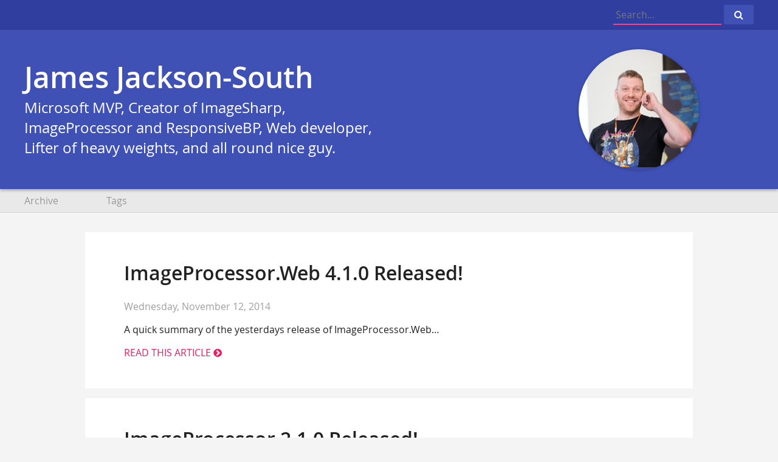

--- FILE ---
content_type: text/html; charset=utf-8
request_url: http://www.jamessouth.me/?p=2
body_size: 3226
content:
<!DOCTYPE html>
<html lang="en-AU">
<head>
    <meta charset="utf-8" />
    <meta http-equiv="X-UA-Compatible" content="IE=edge,chrome=1">
    <meta name="viewport" content="width=device-width, initial-scale=1" />

    <link rel="apple-touch-icon" sizes="57x57" href="/apple-icon-57x57.png">
    <link rel="apple-touch-icon" sizes="60x60" href="/apple-icon-60x60.png">
    <link rel="apple-touch-icon" sizes="72x72" href="/apple-icon-72x72.png">
    <link rel="apple-touch-icon" sizes="76x76" href="/apple-icon-76x76.png">
    <link rel="apple-touch-icon" sizes="114x114" href="/apple-icon-114x114.png">
    <link rel="apple-touch-icon" sizes="120x120" href="/apple-icon-120x120.png">
    <link rel="apple-touch-icon" sizes="144x144" href="/apple-icon-144x144.png">
    <link rel="apple-touch-icon" sizes="152x152" href="/apple-icon-152x152.png">
    <link rel="apple-touch-icon" sizes="180x180" href="/apple-icon-180x180.png">
    <link rel="icon" type="image/png" sizes="192x192" href="/android-icon-192x192.png">
    <link rel="icon" type="image/png" sizes="32x32" href="/favicon-32x32.png">
    <link rel="icon" type="image/png" sizes="96x96" href="/favicon-96x96.png">
    <link rel="icon" type="image/png" sizes="16x16" href="/favicon-16x16.png">
    <link rel="manifest" href="/manifest.json">
    <meta name="msapplication-TileColor" content="#ffffff">
    <meta name="msapplication-TileImage" content="/ms-icon-144x144.png">
    <meta name="theme-color" content="#ffffff">

        <title>Archive - James Jackson-South</title>

    <meta name="description" content="Microsoft MVP, Creator of ImageSharp, ImageProcessor and ResponsiveBP, Web developer, Lifter of heavy weights, and all round nice guy." />

    <link type="application/rsd+xml" rel="edituri" title="RSD" href="http://www.jamessouth.me/rsd/1059" />
<link rel="wlwmanifest" type="application/wlwmanifest+xml" href="http://www.jamessouth.me/wlwmanifest/1059" />
    <link rel="alternate" type="application/rss+xml" title="RSS" href="http://www.jamessouth.me/rss" />



    <link href="DependencyHandler.axd?s=[base64]&amp;t=Css&amp;cdv=0" type="text/css" rel="stylesheet"/><link href="http://cdnjs.cloudflare.com/ajax/libs/highlight.js/8.6/styles/monokai_sublime.min.css" type="text/css" rel="stylesheet"/>

</head>
<body>
    <div class="search prime prime-dark">
    <div class="container">
        <form class="clearfix" method="get" action="/search">
            <div class="push">
                <input class="inline-block" type="search" name="term" placeholder="Search..." />
                <button class="btn-inline" type="submit"><i class="fa fa-search"></i><span class="visuallyhidden">Click to search</span></button>
            </div>
        </form>
    </div>
</div>
    <header role="banner" class="prime shadow">
        <div class="container">
            <div class="row">
                <div class="col-s-6">
                    <h1 class="blog-title">
                        <a href="/">
                            James Jackson-South
                        </a>
                    </h1>
                    <div class="blog-description">
    Microsoft MVP, Creator of ImageSharp, ImageProcessor and ResponsiveBP, Web developer, Lifter of heavy weights, and all round nice guy.
</div>
                </div>
                <div class="col-s-3 push-s-3">
                        <a id="blog-logo" href="/">
                            <img src="/media/1001/me.jpg?mode=max&amp;rnd=131386283760000000&width=200&crop=0,0,200,200&format=jpg" />
                        </a>
                </div>
            </div>
        </div>
    </header>
    <nav role="navigation">
    <div class="container">
        <div class="row">
            <div class="col-s-8">
                <ul class="no-bullets row">
                    <li class="col-xs-6 col-s-4 col-m-2">
                        <a href="/categories">Archive</a>
                    </li>
                    <li class="col-xs-6 col-s-4 col-m-2">
                        <a href="/tags">Tags</a>
                    </li>
                </ul>
            </div>
        </div>
    </div>
</nav>
    <main role="main">
        <div class="container">
            

        <article class="pane">
            <header>
                <h1 class="post-title"><a href="/archive/imageprocessorweb-410-released/">ImageProcessor.Web 4.1.0 Released!</a></h1>
                <div class="post-meta">
                    <time datetime="2014-11-12">
                        Wednesday, November 12, 2014
                    </time>
                </div>
            </header>
            <section class="post-excerpt">
                <p>
                    A quick summary of the yesterdays release of ImageProcessor.Web&hellip;
                </p>
                <p class="readmore">
                    <a class="highlight" href="/archive/imageprocessorweb-410-released/">Read this article <i class="fa fa-chevron-circle-right"></i></a>
                </p>
            </section>
        </article>
        <article class="pane">
            <header>
                <h1 class="post-title"><a href="/archive/imageprocessor-210-released/">ImageProcessor 2.1.0 Released!</a></h1>
                <div class="post-meta">
                    <time datetime="2014-11-11">
                        Tuesday, November 11, 2014
                    </time>
                </div>
            </header>
            <section class="post-excerpt">
                <p>
                    Today marks the release of the latest version of ImageProcessor My super, fantastic open source imaging library.&hellip;
                </p>
                <p class="readmore">
                    <a class="highlight" href="/archive/imageprocessor-210-released/">Read this article <i class="fa fa-chevron-circle-right"></i></a>
                </p>
            </section>
        </article>
        <article class="pane">
            <header>
                <h1 class="post-title"><a href="/archive/you-can-win/">You Can Win!</a></h1>
                <div class="post-meta">
                    <time datetime="2014-10-27">
                        Monday, October 27, 2014
                    </time>
                </div>
            </header>
            <section class="post-excerpt">
                <p>
                    This is a post I&#39;d like to share for Geek Mental Help Week http://geekmentalhelp.com in the hope that someone out there would find it helpful.&hellip;
                </p>
                <p class="readmore">
                    <a class="highlight" href="/archive/you-can-win/">Read this article <i class="fa fa-chevron-circle-right"></i></a>
                </p>
            </section>
        </article>
        <article class="pane">
            <header>
                <h1 class="post-title"><a href="/archive/on-why-i-built-a-responsive-framework/">On Why I built a Responsive Framework</a></h1>
                <div class="post-meta">
                    <time datetime="2014-09-02">
                        Tuesday, September 02, 2014
                    </time>
                </div>
            </header>
            <section class="post-excerpt">
                <p>
                    On why I built Responsive and why you should be using it.&hellip;
                </p>
                <p class="readmore">
                    <a class="highlight" href="/archive/on-why-i-built-a-responsive-framework/">Read this article <i class="fa fa-chevron-circle-right"></i></a>
                </p>
            </section>
        </article>
        <article class="pane">
            <header>
                <h1 class="post-title"><a href="/archive/image-processing-for-everybody/">Image Processing for Everybody!</a></h1>
                <div class="post-meta">
                    <time datetime="2014-08-27">
                        Wednesday, August 27, 2014
                    </time>
                </div>
            </header>
            <section class="post-excerpt">
                <p>
                    Say hello to a shiny new ImageProcessor.&hellip;
                </p>
                <p class="readmore">
                    <a class="highlight" href="/archive/image-processing-for-everybody/">Read this article <i class="fa fa-chevron-circle-right"></i></a>
                </p>
            </section>
        </article>
        <article class="pane">
            <header>
                <h1 class="post-title"><a href="/archive/filepath-too-long/">Filepath too long?</a></h1>
                <div class="post-meta">
                    <time datetime="2014-08-05">
                        Tuesday, August 05, 2014
                    </time>
                </div>
            </header>
            <section class="post-excerpt">
                <p>
                    Getting rid of that pesky &quot;node_modules&quot; folder&hellip;
                </p>
                <p class="readmore">
                    <a class="highlight" href="/archive/filepath-too-long/">Read this article <i class="fa fa-chevron-circle-right"></i></a>
                </p>
            </section>
        </article>
        <article class="pane">
            <header>
                <h1 class="post-title"><a href="/archive/a-call-to-arms/">A Call To Arms</a></h1>
                <div class="post-meta">
                    <time datetime="2014-07-26">
                        Saturday, July 26, 2014
                    </time>
                </div>
            </header>
            <section class="post-excerpt">
                <p>
                    I believe that the internet is the single most important invention we have ever created.&hellip;
                </p>
                <p class="readmore">
                    <a class="highlight" href="/archive/a-call-to-arms/">Read this article <i class="fa fa-chevron-circle-right"></i></a>
                </p>
            </section>
        </article>
    <nav class="pagination" role="pagination">
            <a class="newer-posts" href="/">
                <i class="fa fa-chevron-circle-left"></i> Newer
            </a>
        <span class="page-number">Page 2 of 2</span>
    </nav>



        </div>
    </main>
    <footer role="contentinfo">
        <div class="container">

            <section class="footer-description">
    Microsoft MVP, Creator of ImageSharp, ImageProcessor and ResponsiveBP, Web developer, Lifter of heavy weights, and all round nice guy.
    <p><a class="highlight" href="https://twitter.com/James_M_South" rel="external"><i class="fa fa-twitter"></i> Follow me on Twitter</a></p>

</section>

            <section class="copyright">
                &copy; 2025
                <a href="/">James Jackson-South</a>. All rights reserved.
            </section>
            <section>Veneer theme by <a href="http://jamessouth.me/">James Jackson-South</a></section>

        </div>
    </footer>

    <script src="http://ajax.googleapis.com/ajax/libs/jquery/1.11.1/jquery.min.js" type="text/javascript"></script><script src="http://cdnjs.cloudflare.com/ajax/libs/highlight.js/8.6/highlight.min.js" type="text/javascript"></script>
    <script>hljs.initHighlightingOnLoad();</script>
    
</body>
</html>


--- FILE ---
content_type: text/css
request_url: http://www.jamessouth.me/DependencyHandler.axd?s=L0FwcF9QbHVnaW5zL0FydGljdWxhdGUvVGhlbWVzL1ZlbmVlci9Bc3NldHMvY3NzL2ZvbnQtYXdlc29tZS5jc3M7L0FwcF9QbHVnaW5zL0FydGljdWxhdGUvVGhlbWVzL1ZlbmVlci9Bc3NldHMvY3NzL3Jlc3BvbnNpdmUuY3NzOy9BcHBfUGx1Z2lucy9BcnRpY3VsYXRlL1RoZW1lcy9WZW5lZXIvQXNzZXRzL2Nzcy9yZXNwb25zaXZlLm1pbi5jc3M7L0FwcF9QbHVnaW5zL0FydGljdWxhdGUvVGhlbWVzL1ZlbmVlci9Bc3NldHMvY3NzL3N0eWxlLmNzczs&t=Css&cdv=0
body_size: 24403
content:

@font-face{font-family:'FontAwesome';src:url("/App_Plugins/Articulate/Themes/Veneer/Assets/fonts/fontawesome-webfont.eot?v=4.2.0");src:url("/App_Plugins/Articulate/Themes/Veneer/Assets/fonts/fontawesome-webfont.eot?#iefix&v=4.2.0") format('embedded-opentype'),url("/App_Plugins/Articulate/Themes/Veneer/Assets/fonts/fontawesome-webfont.woff?v=4.2.0") format('woff'),url("/App_Plugins/Articulate/Themes/Veneer/Assets/fonts/fontawesome-webfont.ttf?v=4.2.0") format('truetype'),url("/App_Plugins/Articulate/Themes/Veneer/Assets/fonts/fontawesome-webfont.svg?v=4.2.0#fontawesomeregular") format('svg');font-weight:normal;font-style:normal;}.fa{display:inline-block;font:normal normal normal 14px/1 FontAwesome;font-size:inherit;text-rendering:auto;-webkit-font-smoothing:antialiased;-moz-osx-font-smoothing:grayscale;}.fa-lg{font-size:1.33333333em;line-height:0.75em;vertical-align:-15%;}.fa-2x{font-size:2em;}.fa-3x{font-size:3em;}.fa-4x{font-size:4em;}.fa-5x{font-size:5em;}.fa-fw{width:1.28571429em;text-align:center;}.fa-ul{padding-left:0;margin-left:2.14285714em;list-style-type:none;}.fa-ul > li{position:relative;}.fa-li{position:absolute;left:-2.14285714em;width:2.14285714em;top:0.14285714em;text-align:center;}.fa-li.fa-lg{left:-1.85714286em;}.fa-border{padding:.2em .25em .15em;border:solid 0.08em #eeeeee;border-radius:.1em;}.pull-right{float:right;}.pull-left{float:left;}.fa.pull-left{margin-right:.3em;}.fa.pull-right{margin-left:.3em;}.fa-spin{-webkit-animation:fa-spin 2s infinite linear;animation:fa-spin 2s infinite linear;}@-webkit-keyframes fa-spin{0%{-webkit-transform:rotate(0deg);transform:rotate(0deg);}100%{-webkit-transform:rotate(359deg);transform:rotate(359deg);}}@keyframes fa-spin{0%{-webkit-transform:rotate(0deg);transform:rotate(0deg);}100%{-webkit-transform:rotate(359deg);transform:rotate(359deg);}}.fa-rotate-90{filter:progid:DXImageTransform.Microsoft.BasicImage(rotation=1);-webkit-transform:rotate(90deg);-ms-transform:rotate(90deg);transform:rotate(90deg);}.fa-rotate-180{filter:progid:DXImageTransform.Microsoft.BasicImage(rotation=2);-webkit-transform:rotate(180deg);-ms-transform:rotate(180deg);transform:rotate(180deg);}.fa-rotate-270{filter:progid:DXImageTransform.Microsoft.BasicImage(rotation=3);-webkit-transform:rotate(270deg);-ms-transform:rotate(270deg);transform:rotate(270deg);}.fa-flip-horizontal{filter:progid:DXImageTransform.Microsoft.BasicImage(rotation=0,mirror=1);-webkit-transform:scale(-1,1);-ms-transform:scale(-1,1);transform:scale(-1,1);}.fa-flip-vertical{filter:progid:DXImageTransform.Microsoft.BasicImage(rotation=2,mirror=1);-webkit-transform:scale(1,-1);-ms-transform:scale(1,-1);transform:scale(1,-1);}:root .fa-rotate-90,:root .fa-rotate-180,:root .fa-rotate-270,:root .fa-flip-horizontal,:root .fa-flip-vertical{filter:none;}.fa-stack{position:relative;display:inline-block;width:2em;height:2em;line-height:2em;vertical-align:middle;}.fa-stack-1x,.fa-stack-2x{position:absolute;left:0;width:100%;text-align:center;}.fa-stack-1x{line-height:inherit;}.fa-stack-2x{font-size:2em;}.fa-inverse{color:#ffffff;}.fa-glass:before{content:"\f000";}.fa-music:before{content:"\f001";}.fa-search:before{content:"\f002";}.fa-envelope-o:before{content:"\f003";}.fa-heart:before{content:"\f004";}.fa-star:before{content:"\f005";}.fa-star-o:before{content:"\f006";}.fa-user:before{content:"\f007";}.fa-film:before{content:"\f008";}.fa-th-large:before{content:"\f009";}.fa-th:before{content:"\f00a";}.fa-th-list:before{content:"\f00b";}.fa-check:before{content:"\f00c";}.fa-remove:before,.fa-close:before,.fa-times:before{content:"\f00d";}.fa-search-plus:before{content:"\f00e";}.fa-search-minus:before{content:"\f010";}.fa-power-off:before{content:"\f011";}.fa-signal:before{content:"\f012";}.fa-gear:before,.fa-cog:before{content:"\f013";}.fa-trash-o:before{content:"\f014";}.fa-home:before{content:"\f015";}.fa-file-o:before{content:"\f016";}.fa-clock-o:before{content:"\f017";}.fa-road:before{content:"\f018";}.fa-download:before{content:"\f019";}.fa-arrow-circle-o-down:before{content:"\f01a";}.fa-arrow-circle-o-up:before{content:"\f01b";}.fa-inbox:before{content:"\f01c";}.fa-play-circle-o:before{content:"\f01d";}.fa-rotate-right:before,.fa-repeat:before{content:"\f01e";}.fa-refresh:before{content:"\f021";}.fa-list-alt:before{content:"\f022";}.fa-lock:before{content:"\f023";}.fa-flag:before{content:"\f024";}.fa-headphones:before{content:"\f025";}.fa-volume-off:before{content:"\f026";}.fa-volume-down:before{content:"\f027";}.fa-volume-up:before{content:"\f028";}.fa-qrcode:before{content:"\f029";}.fa-barcode:before{content:"\f02a";}.fa-tag:before{content:"\f02b";}.fa-tags:before{content:"\f02c";}.fa-book:before{content:"\f02d";}.fa-bookmark:before{content:"\f02e";}.fa-print:before{content:"\f02f";}.fa-camera:before{content:"\f030";}.fa-font:before{content:"\f031";}.fa-bold:before{content:"\f032";}.fa-italic:before{content:"\f033";}.fa-text-height:before{content:"\f034";}.fa-text-width:before{content:"\f035";}.fa-align-left:before{content:"\f036";}.fa-align-center:before{content:"\f037";}.fa-align-right:before{content:"\f038";}.fa-align-justify:before{content:"\f039";}.fa-list:before{content:"\f03a";}.fa-dedent:before,.fa-outdent:before{content:"\f03b";}.fa-indent:before{content:"\f03c";}.fa-video-camera:before{content:"\f03d";}.fa-photo:before,.fa-image:before,.fa-picture-o:before{content:"\f03e";}.fa-pencil:before{content:"\f040";}.fa-map-marker:before{content:"\f041";}.fa-adjust:before{content:"\f042";}.fa-tint:before{content:"\f043";}.fa-edit:before,.fa-pencil-square-o:before{content:"\f044";}.fa-share-square-o:before{content:"\f045";}.fa-check-square-o:before{content:"\f046";}.fa-arrows:before{content:"\f047";}.fa-step-backward:before{content:"\f048";}.fa-fast-backward:before{content:"\f049";}.fa-backward:before{content:"\f04a";}.fa-play:before{content:"\f04b";}.fa-pause:before{content:"\f04c";}.fa-stop:before{content:"\f04d";}.fa-forward:before{content:"\f04e";}.fa-fast-forward:before{content:"\f050";}.fa-step-forward:before{content:"\f051";}.fa-eject:before{content:"\f052";}.fa-chevron-left:before{content:"\f053";}.fa-chevron-right:before{content:"\f054";}.fa-plus-circle:before{content:"\f055";}.fa-minus-circle:before{content:"\f056";}.fa-times-circle:before{content:"\f057";}.fa-check-circle:before{content:"\f058";}.fa-question-circle:before{content:"\f059";}.fa-info-circle:before{content:"\f05a";}.fa-crosshairs:before{content:"\f05b";}.fa-times-circle-o:before{content:"\f05c";}.fa-check-circle-o:before{content:"\f05d";}.fa-ban:before{content:"\f05e";}.fa-arrow-left:before{content:"\f060";}.fa-arrow-right:before{content:"\f061";}.fa-arrow-up:before{content:"\f062";}.fa-arrow-down:before{content:"\f063";}.fa-mail-forward:before,.fa-share:before{content:"\f064";}.fa-expand:before{content:"\f065";}.fa-compress:before{content:"\f066";}.fa-plus:before{content:"\f067";}.fa-minus:before{content:"\f068";}.fa-asterisk:before{content:"\f069";}.fa-exclamation-circle:before{content:"\f06a";}.fa-gift:before{content:"\f06b";}.fa-leaf:before{content:"\f06c";}.fa-fire:before{content:"\f06d";}.fa-eye:before{content:"\f06e";}.fa-eye-slash:before{content:"\f070";}.fa-warning:before,.fa-exclamation-triangle:before{content:"\f071";}.fa-plane:before{content:"\f072";}.fa-calendar:before{content:"\f073";}.fa-random:before{content:"\f074";}.fa-comment:before{content:"\f075";}.fa-magnet:before{content:"\f076";}.fa-chevron-up:before{content:"\f077";}.fa-chevron-down:before{content:"\f078";}.fa-retweet:before{content:"\f079";}.fa-shopping-cart:before{content:"\f07a";}.fa-folder:before{content:"\f07b";}.fa-folder-open:before{content:"\f07c";}.fa-arrows-v:before{content:"\f07d";}.fa-arrows-h:before{content:"\f07e";}.fa-bar-chart-o:before,.fa-bar-chart:before{content:"\f080";}.fa-twitter-square:before{content:"\f081";}.fa-facebook-square:before{content:"\f082";}.fa-camera-retro:before{content:"\f083";}.fa-key:before{content:"\f084";}.fa-gears:before,.fa-cogs:before{content:"\f085";}.fa-comments:before{content:"\f086";}.fa-thumbs-o-up:before{content:"\f087";}.fa-thumbs-o-down:before{content:"\f088";}.fa-star-half:before{content:"\f089";}.fa-heart-o:before{content:"\f08a";}.fa-sign-out:before{content:"\f08b";}.fa-linkedin-square:before{content:"\f08c";}.fa-thumb-tack:before{content:"\f08d";}.fa-external-link:before{content:"\f08e";}.fa-sign-in:before{content:"\f090";}.fa-trophy:before{content:"\f091";}.fa-github-square:before{content:"\f092";}.fa-upload:before{content:"\f093";}.fa-lemon-o:before{content:"\f094";}.fa-phone:before{content:"\f095";}.fa-square-o:before{content:"\f096";}.fa-bookmark-o:before{content:"\f097";}.fa-phone-square:before{content:"\f098";}.fa-twitter:before{content:"\f099";}.fa-facebook:before{content:"\f09a";}.fa-github:before{content:"\f09b";}.fa-unlock:before{content:"\f09c";}.fa-credit-card:before{content:"\f09d";}.fa-rss:before{content:"\f09e";}.fa-hdd-o:before{content:"\f0a0";}.fa-bullhorn:before{content:"\f0a1";}.fa-bell:before{content:"\f0f3";}.fa-certificate:before{content:"\f0a3";}.fa-hand-o-right:before{content:"\f0a4";}.fa-hand-o-left:before{content:"\f0a5";}.fa-hand-o-up:before{content:"\f0a6";}.fa-hand-o-down:before{content:"\f0a7";}.fa-arrow-circle-left:before{content:"\f0a8";}.fa-arrow-circle-right:before{content:"\f0a9";}.fa-arrow-circle-up:before{content:"\f0aa";}.fa-arrow-circle-down:before{content:"\f0ab";}.fa-globe:before{content:"\f0ac";}.fa-wrench:before{content:"\f0ad";}.fa-tasks:before{content:"\f0ae";}.fa-filter:before{content:"\f0b0";}.fa-briefcase:before{content:"\f0b1";}.fa-arrows-alt:before{content:"\f0b2";}.fa-group:before,.fa-users:before{content:"\f0c0";}.fa-chain:before,.fa-link:before{content:"\f0c1";}.fa-cloud:before{content:"\f0c2";}.fa-flask:before{content:"\f0c3";}.fa-cut:before,.fa-scissors:before{content:"\f0c4";}.fa-copy:before,.fa-files-o:before{content:"\f0c5";}.fa-paperclip:before{content:"\f0c6";}.fa-save:before,.fa-floppy-o:before{content:"\f0c7";}.fa-square:before{content:"\f0c8";}.fa-navicon:before,.fa-reorder:before,.fa-bars:before{content:"\f0c9";}.fa-list-ul:before{content:"\f0ca";}.fa-list-ol:before{content:"\f0cb";}.fa-strikethrough:before{content:"\f0cc";}.fa-underline:before{content:"\f0cd";}.fa-table:before{content:"\f0ce";}.fa-magic:before{content:"\f0d0";}.fa-truck:before{content:"\f0d1";}.fa-pinterest:before{content:"\f0d2";}.fa-pinterest-square:before{content:"\f0d3";}.fa-google-plus-square:before{content:"\f0d4";}.fa-google-plus:before{content:"\f0d5";}.fa-money:before{content:"\f0d6";}.fa-caret-down:before{content:"\f0d7";}.fa-caret-up:before{content:"\f0d8";}.fa-caret-left:before{content:"\f0d9";}.fa-caret-right:before{content:"\f0da";}.fa-columns:before{content:"\f0db";}.fa-unsorted:before,.fa-sort:before{content:"\f0dc";}.fa-sort-down:before,.fa-sort-desc:before{content:"\f0dd";}.fa-sort-up:before,.fa-sort-asc:before{content:"\f0de";}.fa-envelope:before{content:"\f0e0";}.fa-linkedin:before{content:"\f0e1";}.fa-rotate-left:before,.fa-undo:before{content:"\f0e2";}.fa-legal:before,.fa-gavel:before{content:"\f0e3";}.fa-dashboard:before,.fa-tachometer:before{content:"\f0e4";}.fa-comment-o:before{content:"\f0e5";}.fa-comments-o:before{content:"\f0e6";}.fa-flash:before,.fa-bolt:before{content:"\f0e7";}.fa-sitemap:before{content:"\f0e8";}.fa-umbrella:before{content:"\f0e9";}.fa-paste:before,.fa-clipboard:before{content:"\f0ea";}.fa-lightbulb-o:before{content:"\f0eb";}.fa-exchange:before{content:"\f0ec";}.fa-cloud-download:before{content:"\f0ed";}.fa-cloud-upload:before{content:"\f0ee";}.fa-user-md:before{content:"\f0f0";}.fa-stethoscope:before{content:"\f0f1";}.fa-suitcase:before{content:"\f0f2";}.fa-bell-o:before{content:"\f0a2";}.fa-coffee:before{content:"\f0f4";}.fa-cutlery:before{content:"\f0f5";}.fa-file-text-o:before{content:"\f0f6";}.fa-building-o:before{content:"\f0f7";}.fa-hospital-o:before{content:"\f0f8";}.fa-ambulance:before{content:"\f0f9";}.fa-medkit:before{content:"\f0fa";}.fa-fighter-jet:before{content:"\f0fb";}.fa-beer:before{content:"\f0fc";}.fa-h-square:before{content:"\f0fd";}.fa-plus-square:before{content:"\f0fe";}.fa-angle-double-left:before{content:"\f100";}.fa-angle-double-right:before{content:"\f101";}.fa-angle-double-up:before{content:"\f102";}.fa-angle-double-down:before{content:"\f103";}.fa-angle-left:before{content:"\f104";}.fa-angle-right:before{content:"\f105";}.fa-angle-up:before{content:"\f106";}.fa-angle-down:before{content:"\f107";}.fa-desktop:before{content:"\f108";}.fa-laptop:before{content:"\f109";}.fa-tablet:before{content:"\f10a";}.fa-mobile-phone:before,.fa-mobile:before{content:"\f10b";}.fa-circle-o:before{content:"\f10c";}.fa-quote-left:before{content:"\f10d";}.fa-quote-right:before{content:"\f10e";}.fa-spinner:before{content:"\f110";}.fa-circle:before{content:"\f111";}.fa-mail-reply:before,.fa-reply:before{content:"\f112";}.fa-github-alt:before{content:"\f113";}.fa-folder-o:before{content:"\f114";}.fa-folder-open-o:before{content:"\f115";}.fa-smile-o:before{content:"\f118";}.fa-frown-o:before{content:"\f119";}.fa-meh-o:before{content:"\f11a";}.fa-gamepad:before{content:"\f11b";}.fa-keyboard-o:before{content:"\f11c";}.fa-flag-o:before{content:"\f11d";}.fa-flag-checkered:before{content:"\f11e";}.fa-terminal:before{content:"\f120";}.fa-code:before{content:"\f121";}.fa-mail-reply-all:before,.fa-reply-all:before{content:"\f122";}.fa-star-half-empty:before,.fa-star-half-full:before,.fa-star-half-o:before{content:"\f123";}.fa-location-arrow:before{content:"\f124";}.fa-crop:before{content:"\f125";}.fa-code-fork:before{content:"\f126";}.fa-unlink:before,.fa-chain-broken:before{content:"\f127";}.fa-question:before{content:"\f128";}.fa-info:before{content:"\f129";}.fa-exclamation:before{content:"\f12a";}.fa-superscript:before{content:"\f12b";}.fa-subscript:before{content:"\f12c";}.fa-eraser:before{content:"\f12d";}.fa-puzzle-piece:before{content:"\f12e";}.fa-microphone:before{content:"\f130";}.fa-microphone-slash:before{content:"\f131";}.fa-shield:before{content:"\f132";}.fa-calendar-o:before{content:"\f133";}.fa-fire-extinguisher:before{content:"\f134";}.fa-rocket:before{content:"\f135";}.fa-maxcdn:before{content:"\f136";}.fa-chevron-circle-left:before{content:"\f137";}.fa-chevron-circle-right:before{content:"\f138";}.fa-chevron-circle-up:before{content:"\f139";}.fa-chevron-circle-down:before{content:"\f13a";}.fa-html5:before{content:"\f13b";}.fa-css3:before{content:"\f13c";}.fa-anchor:before{content:"\f13d";}.fa-unlock-alt:before{content:"\f13e";}.fa-bullseye:before{content:"\f140";}.fa-ellipsis-h:before{content:"\f141";}.fa-ellipsis-v:before{content:"\f142";}.fa-rss-square:before{content:"\f143";}.fa-play-circle:before{content:"\f144";}.fa-ticket:before{content:"\f145";}.fa-minus-square:before{content:"\f146";}.fa-minus-square-o:before{content:"\f147";}.fa-level-up:before{content:"\f148";}.fa-level-down:before{content:"\f149";}.fa-check-square:before{content:"\f14a";}.fa-pencil-square:before{content:"\f14b";}.fa-external-link-square:before{content:"\f14c";}.fa-share-square:before{content:"\f14d";}.fa-compass:before{content:"\f14e";}.fa-toggle-down:before,.fa-caret-square-o-down:before{content:"\f150";}.fa-toggle-up:before,.fa-caret-square-o-up:before{content:"\f151";}.fa-toggle-right:before,.fa-caret-square-o-right:before{content:"\f152";}.fa-euro:before,.fa-eur:before{content:"\f153";}.fa-gbp:before{content:"\f154";}.fa-dollar:before,.fa-usd:before{content:"\f155";}.fa-rupee:before,.fa-inr:before{content:"\f156";}.fa-cny:before,.fa-rmb:before,.fa-yen:before,.fa-jpy:before{content:"\f157";}.fa-ruble:before,.fa-rouble:before,.fa-rub:before{content:"\f158";}.fa-won:before,.fa-krw:before{content:"\f159";}.fa-bitcoin:before,.fa-btc:before{content:"\f15a";}.fa-file:before{content:"\f15b";}.fa-file-text:before{content:"\f15c";}.fa-sort-alpha-asc:before{content:"\f15d";}.fa-sort-alpha-desc:before{content:"\f15e";}.fa-sort-amount-asc:before{content:"\f160";}.fa-sort-amount-desc:before{content:"\f161";}.fa-sort-numeric-asc:before{content:"\f162";}.fa-sort-numeric-desc:before{content:"\f163";}.fa-thumbs-up:before{content:"\f164";}.fa-thumbs-down:before{content:"\f165";}.fa-youtube-square:before{content:"\f166";}.fa-youtube:before{content:"\f167";}.fa-xing:before{content:"\f168";}.fa-xing-square:before{content:"\f169";}.fa-youtube-play:before{content:"\f16a";}.fa-dropbox:before{content:"\f16b";}.fa-stack-overflow:before{content:"\f16c";}.fa-instagram:before{content:"\f16d";}.fa-flickr:before{content:"\f16e";}.fa-adn:before{content:"\f170";}.fa-bitbucket:before{content:"\f171";}.fa-bitbucket-square:before{content:"\f172";}.fa-tumblr:before{content:"\f173";}.fa-tumblr-square:before{content:"\f174";}.fa-long-arrow-down:before{content:"\f175";}.fa-long-arrow-up:before{content:"\f176";}.fa-long-arrow-left:before{content:"\f177";}.fa-long-arrow-right:before{content:"\f178";}.fa-apple:before{content:"\f179";}.fa-windows:before{content:"\f17a";}.fa-android:before{content:"\f17b";}.fa-linux:before{content:"\f17c";}.fa-dribbble:before{content:"\f17d";}.fa-skype:before{content:"\f17e";}.fa-foursquare:before{content:"\f180";}.fa-trello:before{content:"\f181";}.fa-female:before{content:"\f182";}.fa-male:before{content:"\f183";}.fa-gittip:before{content:"\f184";}.fa-sun-o:before{content:"\f185";}.fa-moon-o:before{content:"\f186";}.fa-archive:before{content:"\f187";}.fa-bug:before{content:"\f188";}.fa-vk:before{content:"\f189";}.fa-weibo:before{content:"\f18a";}.fa-renren:before{content:"\f18b";}.fa-pagelines:before{content:"\f18c";}.fa-stack-exchange:before{content:"\f18d";}.fa-arrow-circle-o-right:before{content:"\f18e";}.fa-arrow-circle-o-left:before{content:"\f190";}.fa-toggle-left:before,.fa-caret-square-o-left:before{content:"\f191";}.fa-dot-circle-o:before{content:"\f192";}.fa-wheelchair:before{content:"\f193";}.fa-vimeo-square:before{content:"\f194";}.fa-turkish-lira:before,.fa-try:before{content:"\f195";}.fa-plus-square-o:before{content:"\f196";}.fa-space-shuttle:before{content:"\f197";}.fa-slack:before{content:"\f198";}.fa-envelope-square:before{content:"\f199";}.fa-wordpress:before{content:"\f19a";}.fa-openid:before{content:"\f19b";}.fa-institution:before,.fa-bank:before,.fa-university:before{content:"\f19c";}.fa-mortar-board:before,.fa-graduation-cap:before{content:"\f19d";}.fa-yahoo:before{content:"\f19e";}.fa-google:before{content:"\f1a0";}.fa-reddit:before{content:"\f1a1";}.fa-reddit-square:before{content:"\f1a2";}.fa-stumbleupon-circle:before{content:"\f1a3";}.fa-stumbleupon:before{content:"\f1a4";}.fa-delicious:before{content:"\f1a5";}.fa-digg:before{content:"\f1a6";}.fa-pied-piper:before{content:"\f1a7";}.fa-pied-piper-alt:before{content:"\f1a8";}.fa-drupal:before{content:"\f1a9";}.fa-joomla:before{content:"\f1aa";}.fa-language:before{content:"\f1ab";}.fa-fax:before{content:"\f1ac";}.fa-building:before{content:"\f1ad";}.fa-child:before{content:"\f1ae";}.fa-paw:before{content:"\f1b0";}.fa-spoon:before{content:"\f1b1";}.fa-cube:before{content:"\f1b2";}.fa-cubes:before{content:"\f1b3";}.fa-behance:before{content:"\f1b4";}.fa-behance-square:before{content:"\f1b5";}.fa-steam:before{content:"\f1b6";}.fa-steam-square:before{content:"\f1b7";}.fa-recycle:before{content:"\f1b8";}.fa-automobile:before,.fa-car:before{content:"\f1b9";}.fa-cab:before,.fa-taxi:before{content:"\f1ba";}.fa-tree:before{content:"\f1bb";}.fa-spotify:before{content:"\f1bc";}.fa-deviantart:before{content:"\f1bd";}.fa-soundcloud:before{content:"\f1be";}.fa-database:before{content:"\f1c0";}.fa-file-pdf-o:before{content:"\f1c1";}.fa-file-word-o:before{content:"\f1c2";}.fa-file-excel-o:before{content:"\f1c3";}.fa-file-powerpoint-o:before{content:"\f1c4";}.fa-file-photo-o:before,.fa-file-picture-o:before,.fa-file-image-o:before{content:"\f1c5";}.fa-file-zip-o:before,.fa-file-archive-o:before{content:"\f1c6";}.fa-file-sound-o:before,.fa-file-audio-o:before{content:"\f1c7";}.fa-file-movie-o:before,.fa-file-video-o:before{content:"\f1c8";}.fa-file-code-o:before{content:"\f1c9";}.fa-vine:before{content:"\f1ca";}.fa-codepen:before{content:"\f1cb";}.fa-jsfiddle:before{content:"\f1cc";}.fa-life-bouy:before,.fa-life-buoy:before,.fa-life-saver:before,.fa-support:before,.fa-life-ring:before{content:"\f1cd";}.fa-circle-o-notch:before{content:"\f1ce";}.fa-ra:before,.fa-rebel:before{content:"\f1d0";}.fa-ge:before,.fa-empire:before{content:"\f1d1";}.fa-git-square:before{content:"\f1d2";}.fa-git:before{content:"\f1d3";}.fa-hacker-news:before{content:"\f1d4";}.fa-tencent-weibo:before{content:"\f1d5";}.fa-qq:before{content:"\f1d6";}.fa-wechat:before,.fa-weixin:before{content:"\f1d7";}.fa-send:before,.fa-paper-plane:before{content:"\f1d8";}.fa-send-o:before,.fa-paper-plane-o:before{content:"\f1d9";}.fa-history:before{content:"\f1da";}.fa-circle-thin:before{content:"\f1db";}.fa-header:before{content:"\f1dc";}.fa-paragraph:before{content:"\f1dd";}.fa-sliders:before{content:"\f1de";}.fa-share-alt:before{content:"\f1e0";}.fa-share-alt-square:before{content:"\f1e1";}.fa-bomb:before{content:"\f1e2";}.fa-soccer-ball-o:before,.fa-futbol-o:before{content:"\f1e3";}.fa-tty:before{content:"\f1e4";}.fa-binoculars:before{content:"\f1e5";}.fa-plug:before{content:"\f1e6";}.fa-slideshare:before{content:"\f1e7";}.fa-twitch:before{content:"\f1e8";}.fa-yelp:before{content:"\f1e9";}.fa-newspaper-o:before{content:"\f1ea";}.fa-wifi:before{content:"\f1eb";}.fa-calculator:before{content:"\f1ec";}.fa-paypal:before{content:"\f1ed";}.fa-google-wallet:before{content:"\f1ee";}.fa-cc-visa:before{content:"\f1f0";}.fa-cc-mastercard:before{content:"\f1f1";}.fa-cc-discover:before{content:"\f1f2";}.fa-cc-amex:before{content:"\f1f3";}.fa-cc-paypal:before{content:"\f1f4";}.fa-cc-stripe:before{content:"\f1f5";}.fa-bell-slash:before{content:"\f1f6";}.fa-bell-slash-o:before{content:"\f1f7";}.fa-trash:before{content:"\f1f8";}.fa-copyright:before{content:"\f1f9";}.fa-at:before{content:"\f1fa";}.fa-eyedropper:before{content:"\f1fb";}.fa-paint-brush:before{content:"\f1fc";}.fa-birthday-cake:before{content:"\f1fd";}.fa-area-chart:before{content:"\f1fe";}.fa-pie-chart:before{content:"\f200";}.fa-line-chart:before{content:"\f201";}.fa-lastfm:before{content:"\f202";}.fa-lastfm-square:before{content:"\f203";}.fa-toggle-off:before{content:"\f204";}.fa-toggle-on:before{content:"\f205";}.fa-bicycle:before{content:"\f206";}.fa-bus:before{content:"\f207";}.fa-ioxhost:before{content:"\f208";}.fa-angellist:before{content:"\f209";}.fa-cc:before{content:"\f20a";}.fa-shekel:before,.fa-sheqel:before,.fa-ils:before{content:"\f20b";}.fa-meanpath:before{content:"\f20c";}

html{font-family:sans-serif;-ms-text-size-adjust:100%;-webkit-text-size-adjust:100%;}body{margin:0;}article,aside,details,figcaption,figure,footer,header,hgroup,main,menu,nav,section,summary{display:block;}audio,canvas,progress,video{display:inline-block;vertical-align:baseline;}audio:not([controls]){display:none;height:0;}[hidden],template{display:none;}a{background-color:transparent;}a:active,a:hover{outline:0;}abbr[title]{border-bottom:1px dotted;cursor:help;}@supports (text-decoration:dotted underline){abbr[title],acronym[title]{text-decoration:dotted underline;border-bottom:none;}}b,strong{font-weight:bold;}dfn{font-style:italic;}mark{background:#ff0;color:#000;}small{font-size:80%;}sub,sup{font-size:75%;line-height:0;position:relative;vertical-align:baseline;}sup{top:-0.375rem;}sub{bottom:-0.1875rem;}img{border:0;}svg:not(:root){overflow:hidden;}figure{margin:1rem 2.5rem;}button,input,optgroup,select,textarea{color:inherit;font:inherit;margin:0;}button{overflow:visible;}button,select{text-transform:none;}button,html input[type="button"],input[type="reset"],input[type="submit"]{-webkit-appearance:button;cursor:pointer;}button::-moz-focus-inner,input::-moz-focus-inner{border:0;padding:0;}input[type="number"]::-webkit-inner-spin-button,input[type="number"]::-webkit-outer-spin-button{height:auto;}input[type="search"]::-webkit-search-cancel-button,input[type="search"]::-webkit-search-decoration{-webkit-appearance:none;}fieldset{border:1px solid #c0c0c0;margin:0 2px;padding:0.35rem 0.625rem 0.75rem;}legend{border:0;padding:0;}textarea{overflow:auto;}optgroup{font-weight:bold;}table{border-collapse:collapse;border-spacing:0;}html{-webkit-overflow-scrolling:touch;color:#222;font-size:100%;line-height:1.4;box-sizing:border-box;}*,:before,:after{box-sizing:inherit;}:focus{outline:1px solid #3b99fc;}button:focus,input:focus,textarea:focus,keygen:focus,select:focus{outline-offset:-1px;}[tabindex="-1"]:focus{outline:none;}_::-ms-reveal,body:not([tabindex]):focus,div:not([tabindex]):focus{outline:none;}h1,h2,h3,h4,h5,h6{text-rendering:optimizeLegibility;page-break-after:avoid;}h1{font-size:2rem;margin:1.34rem 0;}h2{font-size:1.5rem;margin:1.245rem 0;}h3{font-size:1.17rem;margin:1.17rem 0;}h4{font-size:1rem;margin:1.33rem 0;}h5{font-size:0.83rem;margin:1.386rem 0;}h6{font-size:0.67rem;margin:1.561rem 0;}::-moz-selection{background:#b3d4fc;text-shadow:none;}::selection{background:#b3d4fc;text-shadow:none;}hr{display:block;height:1px;border:0;border-top:1px solid #c0c0c0;margin:1rem 0;padding:0;}.container,.modal-ajax.container,.modal-iframe,.container-full{margin:0 auto;}.container.fixed,.fixed.modal-iframe,.fixed .container,.fixed .modal-iframe,.container-full.fixed,.fixed .container-full{width:100%;}.container-full{overflow-x:hidden;}.container,.modal-ajax.container,.modal-iframe{max-width:1140px;width:calc(100% - 16px);}.container.fixed,.fixed.modal-iframe,.fixed .container,.fixed .modal-iframe{width:1140px;}.row,[class*="block-row-"]{margin:0 -8px;}.no-gutter{margin:0;}[class*="block-row-"]{display:block;padding:0;list-style:none;}[class*=col-],[class*="block-row-"] > *{display:block;float:left;min-height:1px;width:100%;border-left:8px solid transparent;border-right:8px solid transparent;background-clip:padding-box;}[dir="rtl"] [class*=col-],[dir="rtl"] [class*="block-row-"] > *{float:right;}[class*=col-][class*=offset],[class*=col-][class*=push],[class*=col-][class*=pull]{position:relative;}[class*="block-row-"].no-gutter > *,.no-gutter > [class*=col-]{border:none;background-clip:border-box;}.equal-height{display:table;table-layout:fixed;height:1px;width:calc(100% + 16px);}.equal-height.no-gutter{width:100%;}.equal-height:before{display:none !important;}.equal-height > [class*=col-]{float:none;vertical-align:top;}.col-xxs-1{width:8.3333%;}.offset-xxs-1,.push-xxs-1{left:8.3333%;}[dir="rtl"] .offset-xxs-1,[dir="rtl"] .push-xxs-1{left:auto;right:8.3333%;}.pull-xxs-1{right:8.3333%;}[dir="rtl"] .pull-xxs-1{right:auto;left:8.3333%;}.col-xxs-2{width:16.6667%;}.offset-xxs-2,.push-xxs-2{left:16.6667%;}[dir="rtl"] .offset-xxs-2,[dir="rtl"] .push-xxs-2{left:auto;right:16.6667%;}.pull-xxs-2{right:16.6667%;}[dir="rtl"] .pull-xxs-2{right:auto;left:16.6667%;}.col-xxs-3{width:25%;}.offset-xxs-3,.push-xxs-3{left:25%;}[dir="rtl"] .offset-xxs-3,[dir="rtl"] .push-xxs-3{left:auto;right:25%;}.pull-xxs-3{right:25%;}[dir="rtl"] .pull-xxs-3{right:auto;left:25%;}.col-xxs-4{width:33.3333%;}.offset-xxs-4,.push-xxs-4{left:33.3333%;}[dir="rtl"] .offset-xxs-4,[dir="rtl"] .push-xxs-4{left:auto;right:33.3333%;}.pull-xxs-4{right:33.3333%;}[dir="rtl"] .pull-xxs-4{right:auto;left:33.3333%;}.col-xxs-5{width:41.6667%;}.offset-xxs-5,.push-xxs-5{left:41.6667%;}[dir="rtl"] .offset-xxs-5,[dir="rtl"] .push-xxs-5{left:auto;right:41.6667%;}.pull-xxs-5{right:41.6667%;}[dir="rtl"] .pull-xxs-5{right:auto;left:41.6667%;}.col-xxs-6{width:50%;}.offset-xxs-6,.push-xxs-6{left:50%;}[dir="rtl"] .offset-xxs-6,[dir="rtl"] .push-xxs-6{left:auto;right:50%;}.pull-xxs-6{right:50%;}[dir="rtl"] .pull-xxs-6{right:auto;left:50%;}.col-xxs-7{width:58.3333%;}.offset-xxs-7,.push-xxs-7{left:58.3333%;}[dir="rtl"] .offset-xxs-7,[dir="rtl"] .push-xxs-7{left:auto;right:58.3333%;}.pull-xxs-7{right:58.3333%;}[dir="rtl"] .pull-xxs-7{right:auto;left:58.3333%;}.col-xxs-8{width:66.6667%;}.offset-xxs-8,.push-xxs-8{left:66.6667%;}[dir="rtl"] .offset-xxs-8,[dir="rtl"] .push-xxs-8{left:auto;right:66.6667%;}.pull-xxs-8{right:66.6667%;}[dir="rtl"] .pull-xxs-8{right:auto;left:66.6667%;}.col-xxs-9{width:75%;}.offset-xxs-9,.push-xxs-9{left:75%;}[dir="rtl"] .offset-xxs-9,[dir="rtl"] .push-xxs-9{left:auto;right:75%;}.pull-xxs-9{right:75%;}[dir="rtl"] .pull-xxs-9{right:auto;left:75%;}.col-xxs-10{width:83.3333%;}.offset-xxs-10,.push-xxs-10{left:83.3333%;}[dir="rtl"] .offset-xxs-10,[dir="rtl"] .push-xxs-10{left:auto;right:83.3333%;}.pull-xxs-10{right:83.3333%;}[dir="rtl"] .pull-xxs-10{right:auto;left:83.3333%;}.col-xxs-11{width:91.6667%;}.offset-xxs-11,.push-xxs-11{left:91.6667%;}[dir="rtl"] .offset-xxs-11,[dir="rtl"] .push-xxs-11{left:auto;right:91.6667%;}.pull-xxs-11{right:91.6667%;}[dir="rtl"] .pull-xxs-11{right:auto;left:91.6667%;}.col-xxs-12{width:100%;}.offset-xxs-12,.push-xxs-12{left:100%;}[dir="rtl"] .offset-xxs-12,[dir="rtl"] .push-xxs-12{left:auto;right:100%;}.pull-xxs-12{right:100%;}[dir="rtl"] .pull-xxs-12{right:auto;left:100%;}.equal-height > [class*=col-xxs]{display:table-cell;height:100%;}.equal-height > .col-xxs-12{display:table-caption;height:auto;}.block-row-xxs-1 > *{width:100%;}.block-row-xxs-1 >:nth-of-type(n+1){clear:none;}.block-row-xxs-1 >:nth-of-type(1n+1){clear:both;}.block-row-xxs-2 > *{width:50%;}.block-row-xxs-2 >:nth-of-type(n+1){clear:none;}.block-row-xxs-2 >:nth-of-type(2n+1){clear:both;}.block-row-xxs-3 > *{width:33.3333%;}.block-row-xxs-3 >:nth-of-type(n+1){clear:none;}.block-row-xxs-3 >:nth-of-type(3n+1){clear:both;}.block-row-xxs-4 > *{width:25%;}.block-row-xxs-4 >:nth-of-type(n+1){clear:none;}.block-row-xxs-4 >:nth-of-type(4n+1){clear:both;}.block-row-xxs-5 > *{width:20%;}.block-row-xxs-5 >:nth-of-type(n+1){clear:none;}.block-row-xxs-5 >:nth-of-type(5n+1){clear:both;}.block-row-xxs-6 > *{width:16.6667%;}.block-row-xxs-6 >:nth-of-type(n+1){clear:none;}.block-row-xxs-6 >:nth-of-type(6n+1){clear:both;}.block-row-xxs-7 > *{width:14.2857%;}.block-row-xxs-7 >:nth-of-type(n+1){clear:none;}.block-row-xxs-7 >:nth-of-type(7n+1){clear:both;}.block-row-xxs-8 > *{width:12.5%;}.block-row-xxs-8 >:nth-of-type(n+1){clear:none;}.block-row-xxs-8 >:nth-of-type(8n+1){clear:both;}.block-row-xxs-9 > *{width:11.1111%;}.block-row-xxs-9 >:nth-of-type(n+1){clear:none;}.block-row-xxs-9 >:nth-of-type(9n+1){clear:both;}.block-row-xxs-10 > *{width:10%;}.block-row-xxs-10 >:nth-of-type(n+1){clear:none;}.block-row-xxs-10 >:nth-of-type(10n+1){clear:both;}.block-row-xxs-11 > *{width:9.0909%;}.block-row-xxs-11 >:nth-of-type(n+1){clear:none;}.block-row-xxs-11 >:nth-of-type(11n+1){clear:both;}.block-row-xxs-12 > *{width:8.3333%;}.block-row-xxs-12 >:nth-of-type(n+1){clear:none;}.block-row-xxs-12 >:nth-of-type(12n+1){clear:both;}@media print and (min-width:536px),screen and (min-width:37.5em){.col-xs-1{width:8.3333%;}.offset-xs-1,.push-xs-1{left:8.3333%;}[dir="rtl"] .offset-xs-1,[dir="rtl"] .push-xs-1{left:auto;right:8.3333%;}.pull-xs-1{right:8.3333%;}[dir="rtl"] .pull-xs-1{right:auto;left:8.3333%;}.col-xs-2{width:16.6667%;}.offset-xs-2,.push-xs-2{left:16.6667%;}[dir="rtl"] .offset-xs-2,[dir="rtl"] .push-xs-2{left:auto;right:16.6667%;}.pull-xs-2{right:16.6667%;}[dir="rtl"] .pull-xs-2{right:auto;left:16.6667%;}.col-xs-3{width:25%;}.offset-xs-3,.push-xs-3{left:25%;}[dir="rtl"] .offset-xs-3,[dir="rtl"] .push-xs-3{left:auto;right:25%;}.pull-xs-3{right:25%;}[dir="rtl"] .pull-xs-3{right:auto;left:25%;}.col-xs-4{width:33.3333%;}.offset-xs-4,.push-xs-4{left:33.3333%;}[dir="rtl"] .offset-xs-4,[dir="rtl"] .push-xs-4{left:auto;right:33.3333%;}.pull-xs-4{right:33.3333%;}[dir="rtl"] .pull-xs-4{right:auto;left:33.3333%;}.col-xs-5{width:41.6667%;}.offset-xs-5,.push-xs-5{left:41.6667%;}[dir="rtl"] .offset-xs-5,[dir="rtl"] .push-xs-5{left:auto;right:41.6667%;}.pull-xs-5{right:41.6667%;}[dir="rtl"] .pull-xs-5{right:auto;left:41.6667%;}.col-xs-6{width:50%;}.offset-xs-6,.push-xs-6{left:50%;}[dir="rtl"] .offset-xs-6,[dir="rtl"] .push-xs-6{left:auto;right:50%;}.pull-xs-6{right:50%;}[dir="rtl"] .pull-xs-6{right:auto;left:50%;}.col-xs-7{width:58.3333%;}.offset-xs-7,.push-xs-7{left:58.3333%;}[dir="rtl"] .offset-xs-7,[dir="rtl"] .push-xs-7{left:auto;right:58.3333%;}.pull-xs-7{right:58.3333%;}[dir="rtl"] .pull-xs-7{right:auto;left:58.3333%;}.col-xs-8{width:66.6667%;}.offset-xs-8,.push-xs-8{left:66.6667%;}[dir="rtl"] .offset-xs-8,[dir="rtl"] .push-xs-8{left:auto;right:66.6667%;}.pull-xs-8{right:66.6667%;}[dir="rtl"] .pull-xs-8{right:auto;left:66.6667%;}.col-xs-9{width:75%;}.offset-xs-9,.push-xs-9{left:75%;}[dir="rtl"] .offset-xs-9,[dir="rtl"] .push-xs-9{left:auto;right:75%;}.pull-xs-9{right:75%;}[dir="rtl"] .pull-xs-9{right:auto;left:75%;}.col-xs-10{width:83.3333%;}.offset-xs-10,.push-xs-10{left:83.3333%;}[dir="rtl"] .offset-xs-10,[dir="rtl"] .push-xs-10{left:auto;right:83.3333%;}.pull-xs-10{right:83.3333%;}[dir="rtl"] .pull-xs-10{right:auto;left:83.3333%;}.col-xs-11{width:91.6667%;}.offset-xs-11,.push-xs-11{left:91.6667%;}[dir="rtl"] .offset-xs-11,[dir="rtl"] .push-xs-11{left:auto;right:91.6667%;}.pull-xs-11{right:91.6667%;}[dir="rtl"] .pull-xs-11{right:auto;left:91.6667%;}.col-xs-12{width:100%;}.offset-xs-12,.push-xs-12{left:100%;}[dir="rtl"] .offset-xs-12,[dir="rtl"] .push-xs-12{left:auto;right:100%;}.pull-xs-12{right:100%;}[dir="rtl"] .pull-xs-12{right:auto;left:100%;}.equal-height > [class*=col-xs]{display:table-cell;height:100%;}.equal-height > .col-xs-12{display:table-caption;height:auto;}.block-row-xs-1 > *{width:100%;}.block-row-xs-1 >:nth-of-type(n+1){clear:none;}.block-row-xs-1 >:nth-of-type(1n+1){clear:both;}.block-row-xs-2 > *{width:50%;}.block-row-xs-2 >:nth-of-type(n+1){clear:none;}.block-row-xs-2 >:nth-of-type(2n+1){clear:both;}.block-row-xs-3 > *{width:33.3333%;}.block-row-xs-3 >:nth-of-type(n+1){clear:none;}.block-row-xs-3 >:nth-of-type(3n+1){clear:both;}.block-row-xs-4 > *{width:25%;}.block-row-xs-4 >:nth-of-type(n+1){clear:none;}.block-row-xs-4 >:nth-of-type(4n+1){clear:both;}.block-row-xs-5 > *{width:20%;}.block-row-xs-5 >:nth-of-type(n+1){clear:none;}.block-row-xs-5 >:nth-of-type(5n+1){clear:both;}.block-row-xs-6 > *{width:16.6667%;}.block-row-xs-6 >:nth-of-type(n+1){clear:none;}.block-row-xs-6 >:nth-of-type(6n+1){clear:both;}.block-row-xs-7 > *{width:14.2857%;}.block-row-xs-7 >:nth-of-type(n+1){clear:none;}.block-row-xs-7 >:nth-of-type(7n+1){clear:both;}.block-row-xs-8 > *{width:12.5%;}.block-row-xs-8 >:nth-of-type(n+1){clear:none;}.block-row-xs-8 >:nth-of-type(8n+1){clear:both;}.block-row-xs-9 > *{width:11.1111%;}.block-row-xs-9 >:nth-of-type(n+1){clear:none;}.block-row-xs-9 >:nth-of-type(9n+1){clear:both;}.block-row-xs-10 > *{width:10%;}.block-row-xs-10 >:nth-of-type(n+1){clear:none;}.block-row-xs-10 >:nth-of-type(10n+1){clear:both;}.block-row-xs-11 > *{width:9.0909%;}.block-row-xs-11 >:nth-of-type(n+1){clear:none;}.block-row-xs-11 >:nth-of-type(11n+1){clear:both;}.block-row-xs-12 > *{width:8.3333%;}.block-row-xs-12 >:nth-of-type(n+1){clear:none;}.block-row-xs-12 >:nth-of-type(12n+1){clear:both;}}@media print and (min-width:537px),screen and (min-width:48em){.col-s-1{width:8.3333%;}.offset-s-1,.push-s-1{left:8.3333%;}[dir="rtl"] .offset-s-1,[dir="rtl"] .push-s-1{left:auto;right:8.3333%;}.pull-s-1{right:8.3333%;}[dir="rtl"] .pull-s-1{right:auto;left:8.3333%;}.col-s-2{width:16.6667%;}.offset-s-2,.push-s-2{left:16.6667%;}[dir="rtl"] .offset-s-2,[dir="rtl"] .push-s-2{left:auto;right:16.6667%;}.pull-s-2{right:16.6667%;}[dir="rtl"] .pull-s-2{right:auto;left:16.6667%;}.col-s-3{width:25%;}.offset-s-3,.push-s-3{left:25%;}[dir="rtl"] .offset-s-3,[dir="rtl"] .push-s-3{left:auto;right:25%;}.pull-s-3{right:25%;}[dir="rtl"] .pull-s-3{right:auto;left:25%;}.col-s-4{width:33.3333%;}.offset-s-4,.push-s-4{left:33.3333%;}[dir="rtl"] .offset-s-4,[dir="rtl"] .push-s-4{left:auto;right:33.3333%;}.pull-s-4{right:33.3333%;}[dir="rtl"] .pull-s-4{right:auto;left:33.3333%;}.col-s-5{width:41.6667%;}.offset-s-5,.push-s-5{left:41.6667%;}[dir="rtl"] .offset-s-5,[dir="rtl"] .push-s-5{left:auto;right:41.6667%;}.pull-s-5{right:41.6667%;}[dir="rtl"] .pull-s-5{right:auto;left:41.6667%;}.col-s-6{width:50%;}.offset-s-6,.push-s-6{left:50%;}[dir="rtl"] .offset-s-6,[dir="rtl"] .push-s-6{left:auto;right:50%;}.pull-s-6{right:50%;}[dir="rtl"] .pull-s-6{right:auto;left:50%;}.col-s-7{width:58.3333%;}.offset-s-7,.push-s-7{left:58.3333%;}[dir="rtl"] .offset-s-7,[dir="rtl"] .push-s-7{left:auto;right:58.3333%;}.pull-s-7{right:58.3333%;}[dir="rtl"] .pull-s-7{right:auto;left:58.3333%;}.col-s-8{width:66.6667%;}.offset-s-8,.push-s-8{left:66.6667%;}[dir="rtl"] .offset-s-8,[dir="rtl"] .push-s-8{left:auto;right:66.6667%;}.pull-s-8{right:66.6667%;}[dir="rtl"] .pull-s-8{right:auto;left:66.6667%;}.col-s-9{width:75%;}.offset-s-9,.push-s-9{left:75%;}[dir="rtl"] .offset-s-9,[dir="rtl"] .push-s-9{left:auto;right:75%;}.pull-s-9{right:75%;}[dir="rtl"] .pull-s-9{right:auto;left:75%;}.col-s-10{width:83.3333%;}.offset-s-10,.push-s-10{left:83.3333%;}[dir="rtl"] .offset-s-10,[dir="rtl"] .push-s-10{left:auto;right:83.3333%;}.pull-s-10{right:83.3333%;}[dir="rtl"] .pull-s-10{right:auto;left:83.3333%;}.col-s-11{width:91.6667%;}.offset-s-11,.push-s-11{left:91.6667%;}[dir="rtl"] .offset-s-11,[dir="rtl"] .push-s-11{left:auto;right:91.6667%;}.pull-s-11{right:91.6667%;}[dir="rtl"] .pull-s-11{right:auto;left:91.6667%;}.col-s-12{width:100%;}.offset-s-12,.push-s-12{left:100%;}[dir="rtl"] .offset-s-12,[dir="rtl"] .push-s-12{left:auto;right:100%;}.pull-s-12{right:100%;}[dir="rtl"] .pull-s-12{right:auto;left:100%;}.equal-height > [class*=col-s]{display:table-cell;height:100%;}.equal-height > .col-s-12{display:table-caption;height:auto;}.block-row-s-1 > *{width:100%;}.block-row-s-1 >:nth-of-type(n+1){clear:none;}.block-row-s-1 >:nth-of-type(1n+1){clear:both;}.block-row-s-2 > *{width:50%;}.block-row-s-2 >:nth-of-type(n+1){clear:none;}.block-row-s-2 >:nth-of-type(2n+1){clear:both;}.block-row-s-3 > *{width:33.3333%;}.block-row-s-3 >:nth-of-type(n+1){clear:none;}.block-row-s-3 >:nth-of-type(3n+1){clear:both;}.block-row-s-4 > *{width:25%;}.block-row-s-4 >:nth-of-type(n+1){clear:none;}.block-row-s-4 >:nth-of-type(4n+1){clear:both;}.block-row-s-5 > *{width:20%;}.block-row-s-5 >:nth-of-type(n+1){clear:none;}.block-row-s-5 >:nth-of-type(5n+1){clear:both;}.block-row-s-6 > *{width:16.6667%;}.block-row-s-6 >:nth-of-type(n+1){clear:none;}.block-row-s-6 >:nth-of-type(6n+1){clear:both;}.block-row-s-7 > *{width:14.2857%;}.block-row-s-7 >:nth-of-type(n+1){clear:none;}.block-row-s-7 >:nth-of-type(7n+1){clear:both;}.block-row-s-8 > *{width:12.5%;}.block-row-s-8 >:nth-of-type(n+1){clear:none;}.block-row-s-8 >:nth-of-type(8n+1){clear:both;}.block-row-s-9 > *{width:11.1111%;}.block-row-s-9 >:nth-of-type(n+1){clear:none;}.block-row-s-9 >:nth-of-type(9n+1){clear:both;}.block-row-s-10 > *{width:10%;}.block-row-s-10 >:nth-of-type(n+1){clear:none;}.block-row-s-10 >:nth-of-type(10n+1){clear:both;}.block-row-s-11 > *{width:9.0909%;}.block-row-s-11 >:nth-of-type(n+1){clear:none;}.block-row-s-11 >:nth-of-type(11n+1){clear:both;}.block-row-s-12 > *{width:8.3333%;}.block-row-s-12 >:nth-of-type(n+1){clear:none;}.block-row-s-12 >:nth-of-type(12n+1){clear:both;}}@media (min-width:62em){.col-m-1{width:8.3333%;}.offset-m-1,.push-m-1{left:8.3333%;}[dir="rtl"] .offset-m-1,[dir="rtl"] .push-m-1{left:auto;right:8.3333%;}.pull-m-1{right:8.3333%;}[dir="rtl"] .pull-m-1{right:auto;left:8.3333%;}.col-m-2{width:16.6667%;}.offset-m-2,.push-m-2{left:16.6667%;}[dir="rtl"] .offset-m-2,[dir="rtl"] .push-m-2{left:auto;right:16.6667%;}.pull-m-2{right:16.6667%;}[dir="rtl"] .pull-m-2{right:auto;left:16.6667%;}.col-m-3{width:25%;}.offset-m-3,.push-m-3{left:25%;}[dir="rtl"] .offset-m-3,[dir="rtl"] .push-m-3{left:auto;right:25%;}.pull-m-3{right:25%;}[dir="rtl"] .pull-m-3{right:auto;left:25%;}.col-m-4{width:33.3333%;}.offset-m-4,.push-m-4{left:33.3333%;}[dir="rtl"] .offset-m-4,[dir="rtl"] .push-m-4{left:auto;right:33.3333%;}.pull-m-4{right:33.3333%;}[dir="rtl"] .pull-m-4{right:auto;left:33.3333%;}.col-m-5{width:41.6667%;}.offset-m-5,.push-m-5{left:41.6667%;}[dir="rtl"] .offset-m-5,[dir="rtl"] .push-m-5{left:auto;right:41.6667%;}.pull-m-5{right:41.6667%;}[dir="rtl"] .pull-m-5{right:auto;left:41.6667%;}.col-m-6{width:50%;}.offset-m-6,.push-m-6{left:50%;}[dir="rtl"] .offset-m-6,[dir="rtl"] .push-m-6{left:auto;right:50%;}.pull-m-6{right:50%;}[dir="rtl"] .pull-m-6{right:auto;left:50%;}.col-m-7{width:58.3333%;}.offset-m-7,.push-m-7{left:58.3333%;}[dir="rtl"] .offset-m-7,[dir="rtl"] .push-m-7{left:auto;right:58.3333%;}.pull-m-7{right:58.3333%;}[dir="rtl"] .pull-m-7{right:auto;left:58.3333%;}.col-m-8{width:66.6667%;}.offset-m-8,.push-m-8{left:66.6667%;}[dir="rtl"] .offset-m-8,[dir="rtl"] .push-m-8{left:auto;right:66.6667%;}.pull-m-8{right:66.6667%;}[dir="rtl"] .pull-m-8{right:auto;left:66.6667%;}.col-m-9{width:75%;}.offset-m-9,.push-m-9{left:75%;}[dir="rtl"] .offset-m-9,[dir="rtl"] .push-m-9{left:auto;right:75%;}.pull-m-9{right:75%;}[dir="rtl"] .pull-m-9{right:auto;left:75%;}.col-m-10{width:83.3333%;}.offset-m-10,.push-m-10{left:83.3333%;}[dir="rtl"] .offset-m-10,[dir="rtl"] .push-m-10{left:auto;right:83.3333%;}.pull-m-10{right:83.3333%;}[dir="rtl"] .pull-m-10{right:auto;left:83.3333%;}.col-m-11{width:91.6667%;}.offset-m-11,.push-m-11{left:91.6667%;}[dir="rtl"] .offset-m-11,[dir="rtl"] .push-m-11{left:auto;right:91.6667%;}.pull-m-11{right:91.6667%;}[dir="rtl"] .pull-m-11{right:auto;left:91.6667%;}.col-m-12{width:100%;}.offset-m-12,.push-m-12{left:100%;}[dir="rtl"] .offset-m-12,[dir="rtl"] .push-m-12{left:auto;right:100%;}.pull-m-12{right:100%;}[dir="rtl"] .pull-m-12{right:auto;left:100%;}.equal-height > [class*=col-m]{display:table-cell;height:100%;}.equal-height > .col-m-12{display:table-caption;height:auto;}.block-row-m-1 > *{width:100%;}.block-row-m-1 >:nth-of-type(n+1){clear:none;}.block-row-m-1 >:nth-of-type(1n+1){clear:both;}.block-row-m-2 > *{width:50%;}.block-row-m-2 >:nth-of-type(n+1){clear:none;}.block-row-m-2 >:nth-of-type(2n+1){clear:both;}.block-row-m-3 > *{width:33.3333%;}.block-row-m-3 >:nth-of-type(n+1){clear:none;}.block-row-m-3 >:nth-of-type(3n+1){clear:both;}.block-row-m-4 > *{width:25%;}.block-row-m-4 >:nth-of-type(n+1){clear:none;}.block-row-m-4 >:nth-of-type(4n+1){clear:both;}.block-row-m-5 > *{width:20%;}.block-row-m-5 >:nth-of-type(n+1){clear:none;}.block-row-m-5 >:nth-of-type(5n+1){clear:both;}.block-row-m-6 > *{width:16.6667%;}.block-row-m-6 >:nth-of-type(n+1){clear:none;}.block-row-m-6 >:nth-of-type(6n+1){clear:both;}.block-row-m-7 > *{width:14.2857%;}.block-row-m-7 >:nth-of-type(n+1){clear:none;}.block-row-m-7 >:nth-of-type(7n+1){clear:both;}.block-row-m-8 > *{width:12.5%;}.block-row-m-8 >:nth-of-type(n+1){clear:none;}.block-row-m-8 >:nth-of-type(8n+1){clear:both;}.block-row-m-9 > *{width:11.1111%;}.block-row-m-9 >:nth-of-type(n+1){clear:none;}.block-row-m-9 >:nth-of-type(9n+1){clear:both;}.block-row-m-10 > *{width:10%;}.block-row-m-10 >:nth-of-type(n+1){clear:none;}.block-row-m-10 >:nth-of-type(10n+1){clear:both;}.block-row-m-11 > *{width:9.0909%;}.block-row-m-11 >:nth-of-type(n+1){clear:none;}.block-row-m-11 >:nth-of-type(11n+1){clear:both;}.block-row-m-12 > *{width:8.3333%;}.block-row-m-12 >:nth-of-type(n+1){clear:none;}.block-row-m-12 >:nth-of-type(12n+1){clear:both;}}@media (min-width:75em){.col-l-1{width:8.3333%;}.offset-l-1,.push-l-1{left:8.3333%;}[dir="rtl"] .offset-l-1,[dir="rtl"] .push-l-1{left:auto;right:8.3333%;}.pull-l-1{right:8.3333%;}[dir="rtl"] .pull-l-1{right:auto;left:8.3333%;}.col-l-2{width:16.6667%;}.offset-l-2,.push-l-2{left:16.6667%;}[dir="rtl"] .offset-l-2,[dir="rtl"] .push-l-2{left:auto;right:16.6667%;}.pull-l-2{right:16.6667%;}[dir="rtl"] .pull-l-2{right:auto;left:16.6667%;}.col-l-3{width:25%;}.offset-l-3,.push-l-3{left:25%;}[dir="rtl"] .offset-l-3,[dir="rtl"] .push-l-3{left:auto;right:25%;}.pull-l-3{right:25%;}[dir="rtl"] .pull-l-3{right:auto;left:25%;}.col-l-4{width:33.3333%;}.offset-l-4,.push-l-4{left:33.3333%;}[dir="rtl"] .offset-l-4,[dir="rtl"] .push-l-4{left:auto;right:33.3333%;}.pull-l-4{right:33.3333%;}[dir="rtl"] .pull-l-4{right:auto;left:33.3333%;}.col-l-5{width:41.6667%;}.offset-l-5,.push-l-5{left:41.6667%;}[dir="rtl"] .offset-l-5,[dir="rtl"] .push-l-5{left:auto;right:41.6667%;}.pull-l-5{right:41.6667%;}[dir="rtl"] .pull-l-5{right:auto;left:41.6667%;}.col-l-6{width:50%;}.offset-l-6,.push-l-6{left:50%;}[dir="rtl"] .offset-l-6,[dir="rtl"] .push-l-6{left:auto;right:50%;}.pull-l-6{right:50%;}[dir="rtl"] .pull-l-6{right:auto;left:50%;}.col-l-7{width:58.3333%;}.offset-l-7,.push-l-7{left:58.3333%;}[dir="rtl"] .offset-l-7,[dir="rtl"] .push-l-7{left:auto;right:58.3333%;}.pull-l-7{right:58.3333%;}[dir="rtl"] .pull-l-7{right:auto;left:58.3333%;}.col-l-8{width:66.6667%;}.offset-l-8,.push-l-8{left:66.6667%;}[dir="rtl"] .offset-l-8,[dir="rtl"] .push-l-8{left:auto;right:66.6667%;}.pull-l-8{right:66.6667%;}[dir="rtl"] .pull-l-8{right:auto;left:66.6667%;}.col-l-9{width:75%;}.offset-l-9,.push-l-9{left:75%;}[dir="rtl"] .offset-l-9,[dir="rtl"] .push-l-9{left:auto;right:75%;}.pull-l-9{right:75%;}[dir="rtl"] .pull-l-9{right:auto;left:75%;}.col-l-10{width:83.3333%;}.offset-l-10,.push-l-10{left:83.3333%;}[dir="rtl"] .offset-l-10,[dir="rtl"] .push-l-10{left:auto;right:83.3333%;}.pull-l-10{right:83.3333%;}[dir="rtl"] .pull-l-10{right:auto;left:83.3333%;}.col-l-11{width:91.6667%;}.offset-l-11,.push-l-11{left:91.6667%;}[dir="rtl"] .offset-l-11,[dir="rtl"] .push-l-11{left:auto;right:91.6667%;}.pull-l-11{right:91.6667%;}[dir="rtl"] .pull-l-11{right:auto;left:91.6667%;}.col-l-12{width:100%;}.offset-l-12,.push-l-12{left:100%;}[dir="rtl"] .offset-l-12,[dir="rtl"] .push-l-12{left:auto;right:100%;}.pull-l-12{right:100%;}[dir="rtl"] .pull-l-12{right:auto;left:100%;}.equal-height > [class*=col-l]{display:table-cell;height:100%;}.equal-height > .col-l-12{display:table-caption;height:auto;}.block-row-l-1 > *{width:100%;}.block-row-l-1 >:nth-of-type(n+1){clear:none;}.block-row-l-1 >:nth-of-type(1n+1){clear:both;}.block-row-l-2 > *{width:50%;}.block-row-l-2 >:nth-of-type(n+1){clear:none;}.block-row-l-2 >:nth-of-type(2n+1){clear:both;}.block-row-l-3 > *{width:33.3333%;}.block-row-l-3 >:nth-of-type(n+1){clear:none;}.block-row-l-3 >:nth-of-type(3n+1){clear:both;}.block-row-l-4 > *{width:25%;}.block-row-l-4 >:nth-of-type(n+1){clear:none;}.block-row-l-4 >:nth-of-type(4n+1){clear:both;}.block-row-l-5 > *{width:20%;}.block-row-l-5 >:nth-of-type(n+1){clear:none;}.block-row-l-5 >:nth-of-type(5n+1){clear:both;}.block-row-l-6 > *{width:16.6667%;}.block-row-l-6 >:nth-of-type(n+1){clear:none;}.block-row-l-6 >:nth-of-type(6n+1){clear:both;}.block-row-l-7 > *{width:14.2857%;}.block-row-l-7 >:nth-of-type(n+1){clear:none;}.block-row-l-7 >:nth-of-type(7n+1){clear:both;}.block-row-l-8 > *{width:12.5%;}.block-row-l-8 >:nth-of-type(n+1){clear:none;}.block-row-l-8 >:nth-of-type(8n+1){clear:both;}.block-row-l-9 > *{width:11.1111%;}.block-row-l-9 >:nth-of-type(n+1){clear:none;}.block-row-l-9 >:nth-of-type(9n+1){clear:both;}.block-row-l-10 > *{width:10%;}.block-row-l-10 >:nth-of-type(n+1){clear:none;}.block-row-l-10 >:nth-of-type(10n+1){clear:both;}.block-row-l-11 > *{width:9.0909%;}.block-row-l-11 >:nth-of-type(n+1){clear:none;}.block-row-l-11 >:nth-of-type(11n+1){clear:both;}.block-row-l-12 > *{width:8.3333%;}.block-row-l-12 >:nth-of-type(n+1){clear:none;}.block-row-l-12 >:nth-of-type(12n+1){clear:both;}}.alert{position:relative;margin:1rem 0;padding:0 1rem;background-color:#ffd54f;border-left:5px solid #ff6f00;color:#4f3c00;}.alert .close{position:relative;right:-2.73rem;top:.13rem;float:right;background-color:transparent;border:none;color:inherit;font-size:1.17rem;font-weight:bold;}[dir="rtl"] .alert .close{float:left;right:auto;left:-2.73rem;}.alert .close:hover{text-decoration:underline;}.alert-dismissable{padding-right:2.87rem;}[dir="rtl"] .alert-dismissable{padding-right:1rem;padding-left:2.87rem;}.alert-heading{color:inherit;}button,input[type="submit"],input[type="button"],input[type="reset"]{-webkit-appearance:none;border-radius:0;color:inherit;cursor:pointer;display:inline-block;min-height:2rem;padding:0 1rem;margin-bottom:0;background:#dadada;border:solid 1px #c0c0c0;-ms-touch-action:manipulation;touch-action:manipulation;text-decoration:none;}button:hover,input[type="submit"]:hover,input[type="button"]:hover,input[type="reset"]:hover{background-color:#cdcdcd;}button:active,input[type="submit"]:active,input[type="button"]:active,input[type="reset"]:active{background-color:#e7e7e7;outline:none;}button[disabled],input[type="submit"][disabled],input[type="button"][disabled],input[type="reset"][disabled]{background-color:#e7e7e7;color:#5d5d5d;cursor:not-allowed;opacity:1;pointer-events:none;}.input-group button,.input-group input[type="submit"],.input-group input[type="button"],.input-group input[type="reset"]{min-width:100%;}input[type="submit"],input[type="reset"],input[type="button"]{max-width:none;width:auto;}.btn-group > *{float:left;}[dir="rtl"] .btn-group > *{float:right;}pre,code,samp,kbd{padding:.5rem;font-size:1rem;background-color:#f7f7f9;border:1px solid #c0c0c0;font-family:monospace,monospace;color:#950b2f;}code > kbd{background-color:#e8e8ee;}code,samp,kbd{padding:.0667rem .25rem;}kbd{white-space:nowrap;}pre{overflow-x:auto;}pre code,pre samp{padding:0;border:none;}pre code{word-wrap:normal;white-space:pre;}.pre-scrollable{max-height:20rem;overflow-y:scroll;}fieldset{border:0;margin:0;padding:0;}legend{display:block;width:100%;margin-bottom:1rem;}label{display:block;margin-bottom:1rem;}label[for]{cursor:pointer;}label > input,label > input[type='checkbox'],label > input[type='radio'],label > select{display:inline-block;margin:0 1rem 0 0;vertical-align:text-top;}[dir=rtl] label > input,[dir=rtl] label > input[type='checkbox'],[dir=rtl] label > input[type='radio'],[dir=rtl] label > select{margin:0 0 0 1rem;}select,textarea,input,.readonly{display:block;height:2rem;padding:0.25rem;width:100%;margin-bottom:1rem;background:#fff;border:1px solid #c0c0c0;border-radius:0;color:#222;font-family:inherit;}fieldset[disabled] select,select[disabled],fieldset[disabled] textarea,textarea[disabled],fieldset[disabled] input,input[disabled],fieldset[disabled] .readonly,.readonly[disabled]{background:#ebebeb;border-color:#c0c0c0;color:#c0c0c0;cursor:not-allowed;opacity:1;}.readonly[hidden]{display:none;}input[type='file']::-ms-value{background:#fff;border:none;}input[type='file']::-ms-browse{padding-top:.1rem;background:#dadada;border:solid 1px #c0c0c0;color:#222;}input[type='file']::-ms-browse:active{background-color:#e7e7e7;}input[type='file']::-webkit-file-upload-button{-webkit-appearance:none;border-radius:0;background:#dadada;border:solid 1px #c0c0c0;color:#222;}input[type='file']::-webkit-file-upload-button:active{background-color:#e7e7e7;}input[type='color']{max-width:6.563rem;}input[type='radio'],input[type='checkbox']{height:1.334rem;min-width:1.334rem;margin-bottom:1.1rem;padding:0;width:auto;}input[type='radio']{border-radius:100%;border:none \9;}input[type='range']{border:1px solid transparent;border:1px solid #c0c0c0 \9;background-color:transparent;background-color:#fff \9;padding:0.25rem 0;padding:0.25rem \9;}_::-ms-reveal,input[type='range']{border:1px solid transparent;}select,textarea,input[type='text'],input[type='search'],input[type='datetime'],input[type='datetime-local'],input[type='date'],input[type='week'],input[type='month'],input[type='time'],input[type='number'],input[type='password'],input[type='tel'],input[type='email'],input[type='url'],input[type='color']{-webkit-appearance:none;}select::-ms-expand{border:0;background-color:inherit;}select option{height:100%;}[multiple]{height:auto;}[multiple] option{height:auto;}textarea{height:auto;min-height:5.25rem;resize:both;}textarea.horizontal{resize:horizontal;}textarea.vertical{resize:vertical;}textarea.no-resize{resize:none;}.readonly,[readonly]{border-color:#ebebeb;cursor:not-allowed;}::-webkit-input-placeholder{color:#767676;opacity:1;}::-moz-placeholder{color:#767676;opacity:1;}:-ms-input-placeholder{color:#767676;opacity:1;}::placeholder{color:#767676;opacity:1;}@-moz-document url-prefix(){input[type='color']{padding:0;}input[type='file']{height:auto;min-height:2rem;}}@media (-webkit-min-device-pixel-ratio:0){input[type='color']{padding:0;}input[type='color']::-webkit-color-swatch-wrapper{padding:0;}input[type='color']::-webkit-color-swatch{border:none;}select{background-image:url("[data-uri]");background-repeat:no-repeat;background-position:right .6rem center;padding-right:1.67rem;}[dir=rtl] select{background-position:.6rem center;padding-right:0;padding-left:1.67rem;}select[multiple]{background-image:none;padding-left:0;padding-right:0;}}input.inline-block,select.inline-block{width:auto;}.form-actions{margin:1rem 0;padding:1rem 0;}.input-group,.btn-group{position:relative;display:table;border-collapse:separate;width:100%;margin-bottom:1rem;}.btn-group{width:auto;}.input-group > *,.btn-group > *{display:table-cell;margin-bottom:0;}.input-group-addon{width:1%;white-space:nowrap;vertical-align:middle;}.input-group-addon > *{margin-bottom:0 !important;}.supplement{padding:0 1rem;line-height:1.4;background:#dadada;border:solid 1px #c0c0c0;}html:not([dir=rtl]) .supplement:first-child{border-right:none;}html:not([dir=rtl]) .supplement:last-child{border-left:none;}[dir=rtl] .supplement:first-child{border-left:none;}[dir=rtl] .supplement:last-child{border-right:none;}ul,ol{margin:1rem 0;padding-left:2.5rem;}[dir="rtl"] ul,[dir="rtl"] ol{padding-left:0;padding-right:2.5rem;}ul ul,ol ol{margin:0;}ul.no-bullets,ol.no-bullets{padding-left:0;}[dir="rtl"] ul.no-bullets,[dir="rtl"] ol.no-bullets{padding-right:0;}ul.no-bullets > li,ol.no-bullets > li{list-style:none;}ul.colored,ol.colored{padding-left:2.5rem;}ul.colored > li,ol.colored > li{list-style-type:none;position:relative;}ul.colored > li:before,ol.colored > li:before{position:absolute;top:.1rem;left:-1rem;-webkit-margin-start:-.25rem;content:"\25cf";color:#00a9ec;font-size:.8rem;text-align:right;text-decoration:none;}[dir="rtl"] ul.colored > li:before,[dir="rtl"] ol.colored > li:before{left:auto;right:-1rem;text-align:left;}ol.colored{counter-reset:foo;}ol.colored > li{counter-increment:foo;}ol.colored > li:before{content:counter(foo) ".";top:0;left:-3.125rem;width:2.5rem;-webkit-margin-start:0;font-size:1rem;}[dir="rtl"] ol.colored > li:before{right:-3.125rem;}dt,dd{min-height:1.4rem;}@media print and (min-width:537px),screen and (min-width:48em){.dl-horizontal > dt{clear:left;float:left;width:9.375rem;white-space:nowrap;overflow:hidden;text-align:right;text-overflow:ellipsis;}[dir="rtl"] .dl-horizontal > dt{clear:right;float:right;text-align:left;}.dl-horizontal > dd{margin-left:10.375rem;}[dir="rtl"] .dl-horizontal > dd{margin-left:auto;margin-right:10.375rem;}}audio,canvas,iframe,img,video,svg{vertical-align:middle;}img{max-width:100%;height:auto;}img[src*=".svg"]{width:100% \9;}_::-ms-reveal,img[src*=".svg"]{width:100%;}a img{border:none;}.media{height:0;height:auto;margin-bottom:1rem;max-width:100%;overflow:hidden;padding-bottom:56.25%;position:relative;}.media.four-by-three{padding-bottom:75%;}.media.instagram{height:auto;max-width:none;padding-bottom:120%;}.media.vine{height:auto;max-width:none;padding-bottom:100%;}.media.getty{height:auto;padding-bottom:79.9663%;}.media iframe,.media object,.media embed,.media video{background-color:transparent;border:0;height:100%;left:0;margin:0;outline:none;padding:0;position:absolute;top:0;width:100%;}.media img{bottom:-1000000%;left:-1000000%;margin:auto;position:absolute;right:-1000000%;top:-1000000%;width:100%;}.media.media-scroll{overflow-y:auto;-webkit-overflow-scrolling:touch;}table{margin:1rem 0;max-width:100%;width:100%;}table th,table td{padding:0.5rem;text-align:left;vertical-align:top;}[dir="rtl"] table th,[dir="rtl"] table td{text-align:right;}.table-bordered{border:1px solid #c0c0c0;border-left-width:0;border-collapse:separate;}.table-bordered th,.table-bordered td{border-top:1px solid #c0c0c0;border-left:1px solid #c0c0c0;}.table-bordered thead:first-child tr:first-child th,.table-bordered tbody:first-child tr:first-child td{border-top-width:0;}.table-bordered tbody:first-child tr:first-child th[scope="row"]{border-top:none;}.table-striped tbody > tr:nth-child(odd) > td,.table-striped tbody > tr:nth-child(odd) > th{background-color:#ebebeb;}.table-scrollable{margin:1rem 0;overflow-y:hidden;overflow-x:auto;width:100%;}.table-scrollable table{margin:0;}[data-navigation],.navigation{-webkit-transform:translate3d(0,0,0);transform:translate3d(0,0,0);position:fixed;z-index:2147483647;width:1px;height:100%;top:0;bottom:0;right:0;visibility:hidden;background-color:#222;color:#fff;-webkit-transition:.3s linear width;transition:.3s linear width;}[data-navigation].open,.navigation.open{width:260px;}[data-navigation].visible,.navigation.visible{visibility:visible;}[data-navigation] > button:first-child,.navigation > button:first-child{visibility:visible;background-color:#222;color:#fff;width:55px;height:48px;padding:0;position:absolute;left:1px;-webkit-transform:translate3d(-100%,0,0);transform:translate3d(-100%,0,0);border:none;}[dir="rtl"] [data-navigation],[data-navigation].pull,[dir="rtl"] .navigation,.navigation.pull{float:none;right:auto;left:0;}[dir="rtl"] [data-navigation] > button:first-child,[data-navigation].pull > button:first-child,[dir="rtl"] .navigation > button:first-child,.navigation.pull > button:first-child{left:auto;right:1px;-webkit-transform:translate3d(100%,0,0);transform:translate3d(100%,0,0);}[dir="rtl"] [data-navigation].pull,[dir="rtl"] .navigation.pull{left:auto;right:0;}[dir="rtl"] [data-navigation].pull > button:first-child,[dir="rtl"] .navigation.pull > button:first-child{right:auto;left:1px;-webkit-transform:translate3d(-100%,0,0);transform:translate3d(-100%,0,0);}[data-navigation] > ul,.navigation > ul{list-style:none;margin:0;padding:.5rem 0;width:260px;height:100%;overflow-y:auto;}[data-navigation] a,.navigation a{color:inherit;display:block;padding:.5rem 1rem;}.autosize,[data-autosize]{overflow:hidden;-webkit-transition:height .2s linear;transition:height .2s linear;}.carousel{margin-bottom:1rem;overflow:hidden;position:relative;-webkit-backface-visibility:hidden;-webkit-perspective:1000;}.carousel.no-transition > figure{-webkit-transition-duration:0s !important;transition-duration:0s !important;}.carousel > figure{margin:0;display:none;position:relative;-webkit-transition:.7s ease-in-out left;transition:.7s ease-in-out left;-webkit-transform:translate3d(0,0,0);transform:translate3d(0,0,0);}[dir="rtl"] .carousel > figure{-webkit-transition:.7s ease-in-out right;transition:.7s ease-in-out right;}.carousel > figure > img{display:block;width:100%;}.carousel > figure > figcaption{position:absolute;bottom:0;width:100%;max-height:50%;overflow-y:auto;padding:1px 3rem;background-color:rgba(34,34,34,0.4);color:#fff;}.carousel > ol{left:0;list-style:none;margin:0;padding:0;position:absolute;right:0;text-align:center;top:1rem;z-index:3;}.carousel > ol li{background-color:transparent;border:1px solid #222;cursor:pointer;display:inline-block;height:1rem;margin:1px;text-indent:-9999px;width:1rem;}.carousel > ol li:hover{background-color:#c0c0c0;}.carousel > ol .active{background-color:#fff;}.carousel > ol .active:hover{background-color:#fff;}.carousel .carousel-active,.carousel .next,.carousel .prev,.carousel .swipe{display:block;}.carousel .carousel-active,.carousel .next.left,.carousel .prev.right{left:0;}[dir="rtl"] .carousel .carousel-active,[dir="rtl"] .carousel .next.left,[dir="rtl"] .carousel .prev.right{left:auto;right:0;}.carousel .carousel-active{position:relative !important;z-index:1;}.carousel .next,.carousel .prev,.carousel .swipe{position:absolute;z-index:0;top:0;width:100%;height:100%;}.carousel .next,.carousel .carousel-active.right{left:100%;}[dir="rtl"] .carousel .next,[dir="rtl"] .carousel .carousel-active.right{left:auto;right:100%;}[dir="rtl"] .carousel .next.swiping,[dir="rtl"] .carousel .carousel-active.right.swiping{right:-100%;}.carousel .prev,.carousel .carousel-active.left{left:-100%;}[dir="rtl"] .carousel .prev,[dir="rtl"] .carousel .carousel-active.left{left:auto;right:-100%;}[dir="rtl"] .carousel .prev.swiping,[dir="rtl"] .carousel .carousel-active.left.swiping{right:100%;}.carousel > button{position:absolute;left:1px;top:40%;z-index:3;display:block;width:3rem;height:3rem;margin-top:-1rem;background-color:transparent;border:none;font-size:2rem;font-weight:bold;color:#fff;text-align:center;text-decoration:none;}[dir="rtl"] .carousel > button{left:auto;right:1px;}.carousel > button.forward{left:auto;right:1px;}[dir="rtl"] .carousel > button.forward{right:auto;left:1px;}.carousel > button:hover{text-decoration:underline;}.carousel-fade > figure{position:absolute;top:0;right:0 !important;bottom:0;left:0 !important;width:100%;height:100%;opacity:0;}.carousel-fade > figure,[dir="rtl"] .carousel-fade > figure{-webkit-transition:opacity .7s ease-in-out;transition:opacity .7s ease-in-out;}.carousel-fade > figure.swipe,.carousel-fade > figure.next,.carousel-fade > figure.prev{z-index:1;opacity:1;}.carousel-fade .carousel-active.swipe{z-index:2;}.carousel-fade .carousel-active{opacity:1;}.carousel-fade .carousel-active.left,.carousel-fade .carousel-active.right{z-index:2;opacity:0;}.carousel-fade .carousel-control,.carousel-fade .carousel-control:visited{z-index:3;}.accordion{border:solid 1px #c0c0c0;margin-bottom:.125rem;}.accordion-head{display:block;}.accordion-head a{display:block;padding:.5rem;}.accordion-body{padding:0 .5rem;border-top:solid 1px #c0c0c0;}.accordion-body.collapse{border-top-color:transparent;}.trans,.collapse{-webkit-transition:height .3s ease,width .3s ease,border .3s ease;transition:height .3s ease,width .3s ease,border .3s ease;}.expand,.collapse{display:block;height:auto;margin-top:0;overflow:hidden;position:relative;width:auto;}.collapse{height:0;}.collapse.width{height:auto;width:0;}.modal-overlay{position:fixed;top:0;right:0;bottom:0;left:0;z-index:2147483647;width:100%;height:100%;overflow:hidden;-ms-touch-action:none;touch-action:none;background-color:rgba(0,0,0,0.7);-webkit-overflow-scrolling:touch;-webkit-backface-visibility:hidden;text-align:center;}.modal-overlay:before{content:"";display:inline-block;height:100%;width:1px;margin-right:-1px;vertical-align:middle;}[dir="rtl"] .modal-overlay:before{margin-right:0;margin-left:-1px;}.modal-loader:after{position:absolute;top:0;right:0;bottom:0;left:0;z-index:3;width:12px;height:4px;margin:auto;content:"";background-image:url([data-uri]);image-rendering:optimizeSpeed;}.modal{display:inline-block;max-height:95%;max-width:95%;vertical-align:middle;margin:0 auto;overflow:auto;}.modal-iframe,.modal-image{overflow:hidden;}.modal-iframe .media,.modal-iframe iframe{max-height:100%;max-width:100%;}.modal-iframe .media{background-color:#fff;margin-bottom:0;}.modal-iframe.iframe-full{height:95%;}.iframe-full .media{height:100%;padding:0;}.modal-image > img{max-height:100%;}.modal-content{max-height:100%;overflow:auto;padding:1rem;background-color:#fff;text-align:left;}[dir="rtl"] .modal-content{text-align:right;}.modal-header,.modal-footer{position:fixed;top:0;right:0;left:0;color:#fff;}.modal-header{padding:0 4.555rem;}.modal-footer{top:auto;bottom:0;}.modal-close{position:fixed;top:1px;right:1px;z-index:2;display:inline-block;padding:1.245rem;font-size:1.5rem;font-weight:bold;color:#fff;}[dir="rtl"] .modal-close{right:auto;left:1px;}.modal-direction{position:fixed;top:49%;left:0;z-index:2;display:block;width:3rem;padding:1rem;color:#fff;font-size:2rem;font-weight:bold;text-align:center;}[dir="rtl"] .modal-direction{right:0;}.modal-direction.next{left:auto;right:0;}[dir="rtl"] .modal-direction.next{right:auto;left:0;}button.modal-close,button.modal-direction{background-color:transparent;border:none;}button.modal-close:hover,button.modal-direction:hover{text-decoration:underline;}@media print and (max-width:536px),screen and (max-width:47.99em){[data-table-list]{opacity:0;}.table-list{display:block;}.table-list thead,.table-list tfoot,.table-list th[scope=row]{border:0;clip:rect(0 0 0 0);height:1px;margin:-1px;overflow:hidden;padding:0;position:absolute;width:1px;}.table-list tbody,.table-list tr,.table-list td{position:static;display:block;overflow:visible;visibility:visible;}.table-list tr:before,.table-list tr:after{content:"";display:table;}.table-list tr:after{clear:both;}.table-list td,.table-list th[scope=row]{float:left;width:100%;}[dir="rtl"] .table-list td,[dir="rtl"] .table-list th[scope=row]{float:right;}.table-list td:before,.table-list td:after{display:block;padding:0.5rem 0;font-weight:bold;}.table-list td:before{content:attr(data-thead);}.table-list th[scope=row]:before,.table-list th[scope=row]:after{display:block;padding:0.5rem 0;font-weight:bold;}.table-list th[scope=row]:before{content:attr(data-thead);}.table-list td:after,.table-list th[scope=row]:after{content:attr(data-tfoot);}.table-list.table-bordered:not(.no-thead){border-top-style:none;}}.tabs{position:relative;}.tabs > ul{list-style:none;border-bottom:1px solid #c0c0c0;margin-top:0;padding:0;}.tabs > ul > li{float:left;margin-bottom:-1px;}[dir="rtl"] .tabs > ul > li{float:right;}.tabs > ul > li a{display:block;line-height:2;margin-right:.2rem;padding:0 1rem;border:1px solid transparent;text-decoration:none;cursor:pointer;}[dir="rtl"] .tabs > ul > li a{margin-right:0;margin-left:.2rem;}.tabs > ul > li a:hover{background-color:#ebebeb;border-color:#c0c0c0;}.tabs > ul > li > [aria-selected="true"],.tabs > ul > li > [aria-selected="true"]:hover{background-color:#fff;border:1px solid #c0c0c0;border-bottom-color:transparent;color:#454545;cursor:default;}.tabs > *{display:none;}.tabs > ul,.tabs [tabIndex="0"]{display:block;}.clearfix:before,.container:before,.modal-ajax.container:before,.modal-iframe:before,.container-full:before,.row:before,[class*="block-row-"]:before,.alert:before,.tabs > ul:before,.clearfix:after,.container:after,.modal-ajax.container:after,.modal-iframe:after,.container-full:after,.row:after,[class*="block-row-"]:after,.alert:after,.tabs > ul:after{content:"";display:table;}.clearfix:after,.container:after,.modal-ajax.container:after,.modal-iframe:after,.container-full:after,.row:after,[class*="block-row-"]:after,.alert:after,.tabs > ul:after{clear:both;}.push{float:right;}[dir="rtl"] .push{float:left;}.pull{float:left;}[dir="rtl"] .pull{float:right;}.push-xxs{float:right;}[dir="rtl"] .push-xxs{float:left;}.pull-xxs{float:left;}[dir="rtl"] .pull-xxs{float:right;}@media (max-width:37.49em){.push-xxs-only{float:right;}[dir="rtl"] .push-xxs-only{float:left;}.pull-xxs-only{float:left;}[dir="rtl"] .pull-xxs-only{float:right;}}@media print and (min-width:536px),screen and (min-width:37.5em){.push-xs{float:right;}[dir="rtl"] .push-xs{float:left;}.pull-xs{float:left;}[dir="rtl"] .pull-xs{float:right;}}@media print and (min-width:536px) and (max-width:536px),screen and (min-width:37.5em) and (max-width:47.99em){.push-xs-only{float:right;}[dir="rtl"] .push-xs-only{float:left;}.pull-xs-only{float:left;}[dir="rtl"] .pull-xs-only{float:right;}}@media print and (min-width:537px),screen and (min-width:48em){.push-s{float:right;}[dir="rtl"] .push-s{float:left;}.pull-s{float:left;}[dir="rtl"] .pull-s{float:right;}}@media print and (min-width:537px) and (max-width:61.99em),screen and (min-width:48em) and (max-width:61.99em){.push-s-only{float:right;}[dir="rtl"] .push-s-only{float:left;}.pull-s-only{float:left;}[dir="rtl"] .pull-s-only{float:right;}}@media (min-width:62em){.push-m{float:right;}[dir="rtl"] .push-m{float:left;}.pull-m{float:left;}[dir="rtl"] .pull-m{float:right;}}@media (min-width:62em) and (max-width:74.99em){.push-m-only{float:right;}[dir="rtl"] .push-m-only{float:left;}.pull-m-only{float:left;}[dir="rtl"] .pull-m-only{float:right;}}@media (min-width:75em){.push-l{float:right;}[dir="rtl"] .push-l{float:left;}.pull-l{float:left;}[dir="rtl"] .pull-l{float:right;}}.block{display:block;}.inline-block{display:inline-block;}.inline{display:inline;}.block-xxs{display:block;}.inline-block-xxs{display:inline-block;}.inline-xxs{display:inline;}@media (max-width:37.49em){.block-xxs-only{display:block;}.inline-block-xxs-only{display:inline-block;}.inline-xxs-only{display:inline;}}@media print and (min-width:536px),screen and (min-width:37.5em){.block-xs{display:block;}.inline-block-xs{display:inline-block;}.inline-xs{display:inline;}}@media print and (min-width:536px) and (max-width:536px),screen and (min-width:37.5em) and (max-width:47.99em){.block-xs-only{display:block;}.inline-block-xs-only{display:inline-block;}.inline-xs-only{display:inline;}}@media print and (min-width:537px),screen and (min-width:48em){.block-s{display:block;}.inline-block-s{display:inline-block;}.inline-s{display:inline;}}@media print and (min-width:537px) and (max-width:61.99em),screen and (min-width:48em) and (max-width:61.99em){.block-s-only{display:block;}.inline-block-s-only{display:inline-block;}.inline-s-only{display:inline;}}@media (min-width:62em){.block-m{display:block;}.inline-block-m{display:inline-block;}.inline-m{display:inline;}}@media (min-width:62em) and (max-width:74.99em){.block-m-only{display:block;}.inline-block-m-only{display:inline-block;}.inline-m-only{display:inline;}}@media (min-width:75em){.block-l{display:block;}.inline-block-l{display:inline-block;}.inline-l{display:inline;}}.text-pull{text-align:left;}[dir="rtl"] .text-pull{text-align:right;}.text-push{text-align:right;}[dir="rtl"] .text-push{text-align:left;}.text-center{text-align:center;}.text-xxs-pull{text-align:left;}[dir="rtl"] .text-xxs-pull{text-align:right;}.text-xxs-push{text-align:right;}[dir="rtl"] .text-xxs-push{text-align:left;}.text-xxs-center{text-align:center;}@media (max-width:37.49em){.text-xxs-pull-only{text-align:left;}[dir="rtl"] .text-xxs-pull-only{text-align:right;}.text-xxs-push-only{text-align:right;}[dir="rtl"] .text-xxs-push-only{text-align:left;}.text-xxs-center-only{text-align:center;}}@media print and (min-width:536px),screen and (min-width:37.5em){.text-xs-pull{text-align:left;}[dir="rtl"] .text-xs-pull{text-align:right;}.text-xs-push{text-align:right;}[dir="rtl"] .text-xs-push{text-align:left;}.text-xs-center{text-align:center;}}@media print and (min-width:536px) and (max-width:536px),screen and (min-width:37.5em) and (max-width:47.99em){.text-xs-pull-only{text-align:left;}[dir="rtl"] .text-xs-pull-only{text-align:right;}.text-xs-push-only{text-align:right;}[dir="rtl"] .text-xs-push-only{text-align:left;}.text-xs-center-only{text-align:center;}}@media print and (min-width:537px),screen and (min-width:48em){.text-s-pull{text-align:left;}[dir="rtl"] .text-s-pull{text-align:right;}.text-s-push{text-align:right;}[dir="rtl"] .text-s-push{text-align:left;}.text-s-center{text-align:center;}}@media print and (min-width:537px) and (max-width:61.99em),screen and (min-width:48em) and (max-width:61.99em){.text-s-pull-only{text-align:left;}[dir="rtl"] .text-s-pull-only{text-align:right;}.text-s-push-only{text-align:right;}[dir="rtl"] .text-s-push-only{text-align:left;}.text-s-center-only{text-align:center;}}@media (min-width:62em){.text-m-pull{text-align:left;}[dir="rtl"] .text-m-pull{text-align:right;}.text-m-push{text-align:right;}[dir="rtl"] .text-m-push{text-align:left;}.text-m-center{text-align:center;}}@media (min-width:62em) and (max-width:74.99em){.text-m-pull-only{text-align:left;}[dir="rtl"] .text-m-pull-only{text-align:right;}.text-m-push-only{text-align:right;}[dir="rtl"] .text-m-push-only{text-align:left;}.text-m-center-only{text-align:center;}}@media (min-width:75em){.text-l-pull{text-align:left;}[dir="rtl"] .text-l-pull{text-align:right;}.text-l-push{text-align:right;}[dir="rtl"] .text-l-push{text-align:left;}.text-l-center{text-align:center;}}.grid-state-indicator{position:absolute;top:-9999px;height:1px;width:0;}@media (max-width:37.49em){.grid-state-indicator{width:0;}}@media print and (max-width:536px),screen and (min-width:37.5em) and (max-width:47.99em){.grid-state-indicator{width:1px;}}@media print and (min-width:537px) and (max-width:61.99em),screen and (min-width:48em) and (max-width:61.99em){.grid-state-indicator{width:2px;}}@media (min-width:62em) and (max-width:74.99em){.grid-state-indicator{width:3px;}}@media (min-width:75em){.grid-state-indicator{width:4px;}}.scrollbar-measure{position:absolute;top:-9999px;width:50px;height:50px;overflow:scroll;}[data-lock],[data-lock] body{height:100%;overflow:hidden;-ms-touch-action:none;touch-action:none;}.ir{background-color:transparent;border:0;overflow:hidden;}.ir:before{content:"";display:block;height:150%;width:0;}.hidden{display:none !important;}.visuallyhidden{border:0;clip:rect(0 0 0 0);height:1px;margin:-1px;overflow:hidden;padding:0;position:absolute;width:1px;}.visuallyhidden.focusable:active,.visuallyhidden.focusable:focus{clip:auto;height:auto;margin:0;overflow:visible;position:static;width:auto;}.invisible{visibility:hidden;}.fade-out,.fade-in{-webkit-transition:opacity .3s;transition:opacity .3s;}.fade-out{opacity:0 !important;}.fade-in{opacity:1 !important;}.visible-xxs,.visible-xs,.visible-s,.visible-m,.visible-l{display:none !important;}@media (max-width:37.49em){.hidden-xxs{display:none !important;}.visible-xxs{display:block !important;}.visible-xxs.inline{display:inline !important;}.visible-xxs.inline-block{display:inline-block !important;}table.visible-xxs{display:table;}thead.visible-xxs{display:table-header-group !important;}tfoot.visible-xxs{display:table-footer-group !important;}tr.visible-xxs{display:table-row !important;}th.visible-xxs,td.visible-xxs{display:table-cell !important;}col.visible-xxs{display:table-column !important;}caption.visible-xxs{display:table-caption !important;}}@media print and (max-width:536px),screen and (min-width:37.5em) and (max-width:47.99em){.hidden-xs{display:none !important;}.visible-xs{display:block !important;}.visible-xs.inline{display:inline !important;}.visible-xs.inline-block{display:inline-block !important;}table.visible-xs{display:table;}thead.visible-xs{display:table-header-group !important;}tfoot.visible-xs{display:table-footer-group !important;}tr.visible-xs{display:table-row !important;}th.visible-xs,td.visible-xs{display:table-cell !important;}col.visible-xs{display:table-column !important;}caption.visible-xs{display:table-caption !important;}}@media print and (min-width:537px) and (max-width:61.99em),screen and (min-width:48em) and (max-width:61.99em){.hidden-s{display:none !important;}.visible-s{display:block !important;}.visible-s.inline{display:inline !important;}.visible-s.inline-block{display:inline-block !important;}table.visible-s{display:table;}thead.visible-s{display:table-header-group !important;}tfoot.visible-s{display:table-footer-group !important;}tr.visible-s{display:table-row !important;}th.visible-s,td.visible-s{display:table-cell !important;}col.visible-s{display:table-column !important;}caption.visible-s{display:table-caption !important;}}@media (min-width:62em) and (max-width:74.99em){.hidden-m{display:none !important;}.visible-m{display:block !important;}.visible-m.inline{display:inline !important;}.visible-m.inline-block{display:inline-block !important;}table.visible-m{display:table;}thead.visible-m{display:table-header-group !important;}tfoot.visible-m{display:table-footer-group !important;}tr.visible-m{display:table-row !important;}th.visible-m,td.visible-m{display:table-cell !important;}col.visible-m{display:table-column !important;}caption.visible-m{display:table-caption !important;}}@media (min-width:75em){.hidden-l{display:none !important;}.visible-l{display:block !important;}.visible-l.inline{display:inline !important;}.visible-l.inline-block{display:inline-block !important;}table.visible-l{display:table;}thead.visible-l{display:table-header-group !important;}tfoot.visible-l{display:table-footer-group !important;}tr.visible-l{display:table-row !important;}th.visible-l,td.visible-l{display:table-cell !important;}col.visible-l{display:table-column !important;}caption.visible-l{display:table-caption !important;}}@media print{*,:before,:after,*:first-letter,*:first-line{box-shadow:none !important;text-shadow:none !important;background:transparent !important;color:#000 !important;}a,a:visited{text-decoration:underline;}a[href]:after{content:" (" attr(href) ")";}abbr[title]:after{content:" (" attr(title) ")";}a[href^="#"]:after,a[href^="javascript:"]:after{content:"";}pre,blockquote{border:1px solid #c0c0c0;page-break-inside:avoid;}thead{display:table-header-group;}tr,img{page-break-inside:avoid;}img{max-width:100% !important;}p,h2,h3{orphans:3;widows:3;}h2,h3{page-break-after:avoid;}.container,.modal-ajax.container,.modal-iframe{max-width:100%;width:100%;}.container.fixed,.fixed.modal-iframe,.fixed .container,.fixed .modal-iframe{width:100%;}}

hr,img,legend{border:0}hr,legend{padding:0}.alert,.alert .close,.btn-group,.input-group,[class*=col-][class*=offset],[class*=col-][class*=pull],[class*=col-][class*=push],sub,sup{position:relative}.carousel,.modal-overlay{-webkit-backface-visibility:hidden}html{font-family:sans-serif;-ms-text-size-adjust:100%;-webkit-text-size-adjust:100%}body{margin:0}article,aside,details,figcaption,figure,footer,header,hgroup,main,menu,nav,section,summary{display:block}audio,canvas,progress,video{display:inline-block;vertical-align:baseline}audio:not([controls]){display:none;height:0}[hidden],template{display:none}a{background-color:transparent}a:active,a:hover{outline:0}abbr[title]{border-bottom:1px dotted;cursor:help}@supports (text-decoration:dotted underline){abbr[title],acronym[title]{text-decoration:dotted underline;border-bottom:none}}b,optgroup,strong{font-weight:700}dfn{font-style:italic}mark{background:#ff0;color:#000}small{font-size:80%}sub,sup{font-size:75%;line-height:0;vertical-align:baseline}sup{top:-.375rem}sub{bottom:-.1875rem}svg:not(:root){overflow:hidden}figure{margin:1rem 2.5rem}button,input,optgroup,select,textarea{color:inherit;font:inherit;margin:0}button{overflow:visible}button,select{text-transform:none}button,html input[type=button],input[type=reset],input[type=submit]{-webkit-appearance:button;cursor:pointer}button::-moz-focus-inner,input::-moz-focus-inner{border:0;padding:0}input[type=number]::-webkit-inner-spin-button,input[type=number]::-webkit-outer-spin-button{height:auto}input[type=search]::-webkit-search-cancel-button,input[type=search]::-webkit-search-decoration{-webkit-appearance:none}textarea{overflow:auto}table{border-collapse:collapse;border-spacing:0}html{-webkit-overflow-scrolling:touch;color:#222;font-size:100%;line-height:1.4;box-sizing:border-box}*,:after,:before{box-sizing:inherit}:focus{outline:#3b99fc solid 1px}button:focus,input:focus,keygen:focus,select:focus,textarea:focus{outline-offset:-1px}[tabindex="-1"]:focus{outline:0}_::-ms-reveal,body:not([tabindex]):focus,div:not([tabindex]):focus{outline:0}h1,h2,h3,h4,h5,h6{text-rendering:optimizeLegibility;page-break-after:avoid}h1{font-size:2rem;margin:1.34rem 0}h2{font-size:1.5rem;margin:1.245rem 0}h3{font-size:1.17rem;margin:1.17rem 0}h4{font-size:1rem;margin:1.33rem 0}h5{font-size:.83rem;margin:1.386rem 0}h6{font-size:.67rem;margin:1.561rem 0}::-moz-selection{background:#b3d4fc;text-shadow:none}::selection{background:#b3d4fc;text-shadow:none}hr{display:block;height:1px;border-top:1px solid silver;margin:1rem 0}.container,.container-full,.modal-ajax.container,.modal-iframe{margin:0 auto}.container-full.fixed,.container.fixed,.fixed .container,.fixed .container-full,.fixed .modal-iframe,.fixed.modal-iframe{width:100%}.container-full{overflow-x:hidden}.container,.modal-ajax.container,.modal-iframe{max-width:1140px;width:calc(100% - 16px)}.container.fixed,.fixed .container,.fixed .modal-iframe,.fixed.modal-iframe{width:1140px}.row,[class*=block-row-]{margin:0 -8px}.no-gutter{margin:0}[class*=block-row-]{display:block;padding:0;list-style:none}[class*=block-row-]>*,[class*=col-]{display:block;float:left;min-height:1px;width:100%;border-left:8px solid transparent;border-right:8px solid transparent;background-clip:padding-box}[dir=rtl] [class*=block-row-]>*,[dir=rtl] [class*=col-]{float:right}.no-gutter>[class*=col-],[class*=block-row-].no-gutter>*{border:none;background-clip:border-box}.equal-height{display:table;table-layout:fixed;height:1px;width:calc(100% + 16px)}.equal-height.no-gutter{width:100%}.equal-height:before{display:none!important}.equal-height>[class*=col-]{float:none;vertical-align:top}.col-xxs-1{width:8.3333%}.offset-xxs-1,.push-xxs-1{left:8.3333%}[dir=rtl] .offset-xxs-1,[dir=rtl] .push-xxs-1{left:auto;right:8.3333%}.pull-xxs-1{right:8.3333%}[dir=rtl] .pull-xxs-1{right:auto;left:8.3333%}.col-xxs-2{width:16.6667%}.offset-xxs-2,.push-xxs-2{left:16.6667%}[dir=rtl] .offset-xxs-2,[dir=rtl] .push-xxs-2{left:auto;right:16.6667%}.pull-xxs-2{right:16.6667%}[dir=rtl] .pull-xxs-2{right:auto;left:16.6667%}.col-xxs-3{width:25%}.offset-xxs-3,.push-xxs-3{left:25%}[dir=rtl] .offset-xxs-3,[dir=rtl] .push-xxs-3{left:auto;right:25%}.pull-xxs-3{right:25%}[dir=rtl] .pull-xxs-3{right:auto;left:25%}.col-xxs-4{width:33.3333%}.offset-xxs-4,.push-xxs-4{left:33.3333%}[dir=rtl] .offset-xxs-4,[dir=rtl] .push-xxs-4{left:auto;right:33.3333%}.pull-xxs-4{right:33.3333%}[dir=rtl] .pull-xxs-4{right:auto;left:33.3333%}.col-xxs-5{width:41.6667%}.offset-xxs-5,.push-xxs-5{left:41.6667%}[dir=rtl] .offset-xxs-5,[dir=rtl] .push-xxs-5{left:auto;right:41.6667%}.pull-xxs-5{right:41.6667%}[dir=rtl] .pull-xxs-5{right:auto;left:41.6667%}.col-xxs-6{width:50%}.offset-xxs-6,.push-xxs-6{left:50%}[dir=rtl] .offset-xxs-6,[dir=rtl] .push-xxs-6{left:auto;right:50%}.pull-xxs-6{right:50%}[dir=rtl] .pull-xxs-6{right:auto;left:50%}.col-xxs-7{width:58.3333%}.offset-xxs-7,.push-xxs-7{left:58.3333%}[dir=rtl] .offset-xxs-7,[dir=rtl] .push-xxs-7{left:auto;right:58.3333%}.pull-xxs-7{right:58.3333%}[dir=rtl] .pull-xxs-7{right:auto;left:58.3333%}.col-xxs-8{width:66.6667%}.offset-xxs-8,.push-xxs-8{left:66.6667%}[dir=rtl] .offset-xxs-8,[dir=rtl] .push-xxs-8{left:auto;right:66.6667%}.pull-xxs-8{right:66.6667%}[dir=rtl] .pull-xxs-8{right:auto;left:66.6667%}.col-xxs-9{width:75%}.offset-xxs-9,.push-xxs-9{left:75%}[dir=rtl] .offset-xxs-9,[dir=rtl] .push-xxs-9{left:auto;right:75%}.pull-xxs-9{right:75%}[dir=rtl] .pull-xxs-9{right:auto;left:75%}.col-xxs-10{width:83.3333%}.offset-xxs-10,.push-xxs-10{left:83.3333%}[dir=rtl] .offset-xxs-10,[dir=rtl] .push-xxs-10{left:auto;right:83.3333%}.pull-xxs-10{right:83.3333%}[dir=rtl] .pull-xxs-10{right:auto;left:83.3333%}.col-xxs-11{width:91.6667%}.block-row-xxs-1>*,.col-xxs-12{width:100%}.offset-xxs-11,.push-xxs-11{left:91.6667%}[dir=rtl] .offset-xxs-11,[dir=rtl] .push-xxs-11{left:auto;right:91.6667%}.pull-xxs-11{right:91.6667%}[dir=rtl] .pull-xxs-11{right:auto;left:91.6667%}.offset-xxs-12,.push-xxs-12{left:100%}[dir=rtl] .offset-xxs-12,[dir=rtl] .push-xxs-12{left:auto;right:100%}.pull-xxs-12{right:100%}[dir=rtl] .pull-xxs-12{right:auto;left:100%}.equal-height>[class*=col-xxs]{display:table-cell;height:100%}.equal-height>.col-xxs-12{display:table-caption;height:auto}.block-row-xxs-1>:nth-of-type(n+1){clear:none}.block-row-xxs-1>:nth-of-type(1n+1){clear:both}.block-row-xxs-2>*{width:50%}.block-row-xxs-2>:nth-of-type(n+1){clear:none}.block-row-xxs-2>:nth-of-type(2n+1){clear:both}.block-row-xxs-3>*{width:33.3333%}.block-row-xxs-3>:nth-of-type(n+1){clear:none}.block-row-xxs-3>:nth-of-type(3n+1){clear:both}.block-row-xxs-4>*{width:25%}.block-row-xxs-4>:nth-of-type(n+1){clear:none}.block-row-xxs-4>:nth-of-type(4n+1){clear:both}.block-row-xxs-5>*{width:20%}.block-row-xxs-5>:nth-of-type(n+1){clear:none}.block-row-xxs-5>:nth-of-type(5n+1){clear:both}.block-row-xxs-6>*{width:16.6667%}.block-row-xxs-6>:nth-of-type(n+1){clear:none}.block-row-xxs-6>:nth-of-type(6n+1){clear:both}.block-row-xxs-7>*{width:14.2857%}.block-row-xxs-7>:nth-of-type(n+1){clear:none}.block-row-xxs-7>:nth-of-type(7n+1){clear:both}.block-row-xxs-8>*{width:12.5%}.block-row-xxs-8>:nth-of-type(n+1){clear:none}.block-row-xxs-8>:nth-of-type(8n+1){clear:both}.block-row-xxs-9>*{width:11.1111%}.block-row-xxs-9>:nth-of-type(n+1){clear:none}.block-row-xxs-9>:nth-of-type(9n+1){clear:both}.block-row-xxs-10>*{width:10%}.block-row-xxs-10>:nth-of-type(n+1){clear:none}.block-row-xxs-10>:nth-of-type(10n+1){clear:both}.block-row-xxs-11>*{width:9.0909%}.block-row-xxs-11>:nth-of-type(n+1){clear:none}.block-row-xxs-11>:nth-of-type(11n+1){clear:both}.block-row-xxs-12>*{width:8.3333%}.block-row-xxs-12>:nth-of-type(n+1){clear:none}.alert:after,.block-row-xxs-12>:nth-of-type(12n+1),.clearfix:after,.container-full:after,.container:after,.modal-ajax.container:after,.modal-iframe:after,.row:after,.tabs>ul:after,[class*=block-row-]:after{clear:both}@media print and (min-width:536px),screen and (min-width:37.5em){.col-xs-1{width:8.3333%}.offset-xs-1,.push-xs-1{left:8.3333%}[dir=rtl] .offset-xs-1,[dir=rtl] .push-xs-1{left:auto;right:8.3333%}.pull-xs-1{right:8.3333%}[dir=rtl] .pull-xs-1{right:auto;left:8.3333%}.col-xs-2{width:16.6667%}.offset-xs-2,.push-xs-2{left:16.6667%}[dir=rtl] .offset-xs-2,[dir=rtl] .push-xs-2{left:auto;right:16.6667%}.pull-xs-2{right:16.6667%}[dir=rtl] .pull-xs-2{right:auto;left:16.6667%}.col-xs-3{width:25%}.offset-xs-3,.push-xs-3{left:25%}[dir=rtl] .offset-xs-3,[dir=rtl] .push-xs-3{left:auto;right:25%}.pull-xs-3{right:25%}[dir=rtl] .pull-xs-3{right:auto;left:25%}.col-xs-4{width:33.3333%}.offset-xs-4,.push-xs-4{left:33.3333%}[dir=rtl] .offset-xs-4,[dir=rtl] .push-xs-4{left:auto;right:33.3333%}.pull-xs-4{right:33.3333%}[dir=rtl] .pull-xs-4{right:auto;left:33.3333%}.col-xs-5{width:41.6667%}.offset-xs-5,.push-xs-5{left:41.6667%}[dir=rtl] .offset-xs-5,[dir=rtl] .push-xs-5{left:auto;right:41.6667%}.pull-xs-5{right:41.6667%}[dir=rtl] .pull-xs-5{right:auto;left:41.6667%}.col-xs-6{width:50%}.offset-xs-6,.push-xs-6{left:50%}[dir=rtl] .offset-xs-6,[dir=rtl] .push-xs-6{left:auto;right:50%}.pull-xs-6{right:50%}[dir=rtl] .pull-xs-6{right:auto;left:50%}.col-xs-7{width:58.3333%}.offset-xs-7,.push-xs-7{left:58.3333%}[dir=rtl] .offset-xs-7,[dir=rtl] .push-xs-7{left:auto;right:58.3333%}.pull-xs-7{right:58.3333%}[dir=rtl] .pull-xs-7{right:auto;left:58.3333%}.col-xs-8{width:66.6667%}.offset-xs-8,.push-xs-8{left:66.6667%}[dir=rtl] .offset-xs-8,[dir=rtl] .push-xs-8{left:auto;right:66.6667%}.pull-xs-8{right:66.6667%}[dir=rtl] .pull-xs-8{right:auto;left:66.6667%}.col-xs-9{width:75%}.offset-xs-9,.push-xs-9{left:75%}[dir=rtl] .offset-xs-9,[dir=rtl] .push-xs-9{left:auto;right:75%}.pull-xs-9{right:75%}[dir=rtl] .pull-xs-9{right:auto;left:75%}.col-xs-10{width:83.3333%}.offset-xs-10,.push-xs-10{left:83.3333%}[dir=rtl] .offset-xs-10,[dir=rtl] .push-xs-10{left:auto;right:83.3333%}.pull-xs-10{right:83.3333%}[dir=rtl] .pull-xs-10{right:auto;left:83.3333%}.col-xs-11{width:91.6667%}.block-row-xs-1>*,.col-xs-12{width:100%}.offset-xs-11,.push-xs-11{left:91.6667%}[dir=rtl] .offset-xs-11,[dir=rtl] .push-xs-11{left:auto;right:91.6667%}.pull-xs-11{right:91.6667%}[dir=rtl] .pull-xs-11{right:auto;left:91.6667%}.offset-xs-12,.push-xs-12{left:100%}[dir=rtl] .offset-xs-12,[dir=rtl] .push-xs-12{left:auto;right:100%}.pull-xs-12{right:100%}[dir=rtl] .pull-xs-12{right:auto;left:100%}.equal-height>[class*=col-xs]{display:table-cell;height:100%}.equal-height>.col-xs-12{display:table-caption;height:auto}.block-row-xs-1>:nth-of-type(n+1){clear:none}.block-row-xs-1>:nth-of-type(1n+1){clear:both}.block-row-xs-2>*{width:50%}.block-row-xs-2>:nth-of-type(n+1){clear:none}.block-row-xs-2>:nth-of-type(2n+1){clear:both}.block-row-xs-3>*{width:33.3333%}.block-row-xs-3>:nth-of-type(n+1){clear:none}.block-row-xs-3>:nth-of-type(3n+1){clear:both}.block-row-xs-4>*{width:25%}.block-row-xs-4>:nth-of-type(n+1){clear:none}.block-row-xs-4>:nth-of-type(4n+1){clear:both}.block-row-xs-5>*{width:20%}.block-row-xs-5>:nth-of-type(n+1){clear:none}.block-row-xs-5>:nth-of-type(5n+1){clear:both}.block-row-xs-6>*{width:16.6667%}.block-row-xs-6>:nth-of-type(n+1){clear:none}.block-row-xs-6>:nth-of-type(6n+1){clear:both}.block-row-xs-7>*{width:14.2857%}.block-row-xs-7>:nth-of-type(n+1){clear:none}.block-row-xs-7>:nth-of-type(7n+1){clear:both}.block-row-xs-8>*{width:12.5%}.block-row-xs-8>:nth-of-type(n+1){clear:none}.block-row-xs-8>:nth-of-type(8n+1){clear:both}.block-row-xs-9>*{width:11.1111%}.block-row-xs-9>:nth-of-type(n+1){clear:none}.block-row-xs-9>:nth-of-type(9n+1){clear:both}.block-row-xs-10>*{width:10%}.block-row-xs-10>:nth-of-type(n+1){clear:none}.block-row-xs-10>:nth-of-type(10n+1){clear:both}.block-row-xs-11>*{width:9.0909%}.block-row-xs-11>:nth-of-type(n+1){clear:none}.block-row-xs-11>:nth-of-type(11n+1){clear:both}.block-row-xs-12>*{width:8.3333%}.block-row-xs-12>:nth-of-type(n+1){clear:none}.block-row-xs-12>:nth-of-type(12n+1){clear:both}}@media print and (min-width:537px),screen and (min-width:48em){.col-s-1{width:8.3333%}.offset-s-1,.push-s-1{left:8.3333%}[dir=rtl] .offset-s-1,[dir=rtl] .push-s-1{left:auto;right:8.3333%}.pull-s-1{right:8.3333%}[dir=rtl] .pull-s-1{right:auto;left:8.3333%}.col-s-2{width:16.6667%}.offset-s-2,.push-s-2{left:16.6667%}[dir=rtl] .offset-s-2,[dir=rtl] .push-s-2{left:auto;right:16.6667%}.pull-s-2{right:16.6667%}[dir=rtl] .pull-s-2{right:auto;left:16.6667%}.col-s-3{width:25%}.offset-s-3,.push-s-3{left:25%}[dir=rtl] .offset-s-3,[dir=rtl] .push-s-3{left:auto;right:25%}.pull-s-3{right:25%}[dir=rtl] .pull-s-3{right:auto;left:25%}.col-s-4{width:33.3333%}.offset-s-4,.push-s-4{left:33.3333%}[dir=rtl] .offset-s-4,[dir=rtl] .push-s-4{left:auto;right:33.3333%}.pull-s-4{right:33.3333%}[dir=rtl] .pull-s-4{right:auto;left:33.3333%}.col-s-5{width:41.6667%}.offset-s-5,.push-s-5{left:41.6667%}[dir=rtl] .offset-s-5,[dir=rtl] .push-s-5{left:auto;right:41.6667%}.pull-s-5{right:41.6667%}[dir=rtl] .pull-s-5{right:auto;left:41.6667%}.col-s-6{width:50%}.offset-s-6,.push-s-6{left:50%}[dir=rtl] .offset-s-6,[dir=rtl] .push-s-6{left:auto;right:50%}.pull-s-6{right:50%}[dir=rtl] .pull-s-6{right:auto;left:50%}.col-s-7{width:58.3333%}.offset-s-7,.push-s-7{left:58.3333%}[dir=rtl] .offset-s-7,[dir=rtl] .push-s-7{left:auto;right:58.3333%}.pull-s-7{right:58.3333%}[dir=rtl] .pull-s-7{right:auto;left:58.3333%}.col-s-8{width:66.6667%}.offset-s-8,.push-s-8{left:66.6667%}[dir=rtl] .offset-s-8,[dir=rtl] .push-s-8{left:auto;right:66.6667%}.pull-s-8{right:66.6667%}[dir=rtl] .pull-s-8{right:auto;left:66.6667%}.col-s-9{width:75%}.offset-s-9,.push-s-9{left:75%}[dir=rtl] .offset-s-9,[dir=rtl] .push-s-9{left:auto;right:75%}.pull-s-9{right:75%}[dir=rtl] .pull-s-9{right:auto;left:75%}.col-s-10{width:83.3333%}.offset-s-10,.push-s-10{left:83.3333%}[dir=rtl] .offset-s-10,[dir=rtl] .push-s-10{left:auto;right:83.3333%}.pull-s-10{right:83.3333%}[dir=rtl] .pull-s-10{right:auto;left:83.3333%}.col-s-11{width:91.6667%}.block-row-s-1>*,.col-s-12{width:100%}.offset-s-11,.push-s-11{left:91.6667%}[dir=rtl] .offset-s-11,[dir=rtl] .push-s-11{left:auto;right:91.6667%}.pull-s-11{right:91.6667%}[dir=rtl] .pull-s-11{right:auto;left:91.6667%}.offset-s-12,.push-s-12{left:100%}[dir=rtl] .offset-s-12,[dir=rtl] .push-s-12{left:auto;right:100%}.pull-s-12{right:100%}[dir=rtl] .pull-s-12{right:auto;left:100%}.equal-height>[class*=col-s]{display:table-cell;height:100%}.equal-height>.col-s-12{display:table-caption;height:auto}.block-row-s-1>:nth-of-type(n+1){clear:none}.block-row-s-1>:nth-of-type(1n+1){clear:both}.block-row-s-2>*{width:50%}.block-row-s-2>:nth-of-type(n+1){clear:none}.block-row-s-2>:nth-of-type(2n+1){clear:both}.block-row-s-3>*{width:33.3333%}.block-row-s-3>:nth-of-type(n+1){clear:none}.block-row-s-3>:nth-of-type(3n+1){clear:both}.block-row-s-4>*{width:25%}.block-row-s-4>:nth-of-type(n+1){clear:none}.block-row-s-4>:nth-of-type(4n+1){clear:both}.block-row-s-5>*{width:20%}.block-row-s-5>:nth-of-type(n+1){clear:none}.block-row-s-5>:nth-of-type(5n+1){clear:both}.block-row-s-6>*{width:16.6667%}.block-row-s-6>:nth-of-type(n+1){clear:none}.block-row-s-6>:nth-of-type(6n+1){clear:both}.block-row-s-7>*{width:14.2857%}.block-row-s-7>:nth-of-type(n+1){clear:none}.block-row-s-7>:nth-of-type(7n+1){clear:both}.block-row-s-8>*{width:12.5%}.block-row-s-8>:nth-of-type(n+1){clear:none}.block-row-s-8>:nth-of-type(8n+1){clear:both}.block-row-s-9>*{width:11.1111%}.block-row-s-9>:nth-of-type(n+1){clear:none}.block-row-s-9>:nth-of-type(9n+1){clear:both}.block-row-s-10>*{width:10%}.block-row-s-10>:nth-of-type(n+1){clear:none}.block-row-s-10>:nth-of-type(10n+1){clear:both}.block-row-s-11>*{width:9.0909%}.block-row-s-11>:nth-of-type(n+1){clear:none}.block-row-s-11>:nth-of-type(11n+1){clear:both}.block-row-s-12>*{width:8.3333%}.block-row-s-12>:nth-of-type(n+1){clear:none}.block-row-s-12>:nth-of-type(12n+1){clear:both}}@media (min-width:62em){.col-m-1{width:8.3333%}.offset-m-1,.push-m-1{left:8.3333%}[dir=rtl] .offset-m-1,[dir=rtl] .push-m-1{left:auto;right:8.3333%}.pull-m-1{right:8.3333%}[dir=rtl] .pull-m-1{right:auto;left:8.3333%}.col-m-2{width:16.6667%}.offset-m-2,.push-m-2{left:16.6667%}[dir=rtl] .offset-m-2,[dir=rtl] .push-m-2{left:auto;right:16.6667%}.pull-m-2{right:16.6667%}[dir=rtl] .pull-m-2{right:auto;left:16.6667%}.col-m-3{width:25%}.offset-m-3,.push-m-3{left:25%}[dir=rtl] .offset-m-3,[dir=rtl] .push-m-3{left:auto;right:25%}.pull-m-3{right:25%}[dir=rtl] .pull-m-3{right:auto;left:25%}.col-m-4{width:33.3333%}.offset-m-4,.push-m-4{left:33.3333%}[dir=rtl] .offset-m-4,[dir=rtl] .push-m-4{left:auto;right:33.3333%}.pull-m-4{right:33.3333%}[dir=rtl] .pull-m-4{right:auto;left:33.3333%}.col-m-5{width:41.6667%}.offset-m-5,.push-m-5{left:41.6667%}[dir=rtl] .offset-m-5,[dir=rtl] .push-m-5{left:auto;right:41.6667%}.pull-m-5{right:41.6667%}[dir=rtl] .pull-m-5{right:auto;left:41.6667%}.col-m-6{width:50%}.offset-m-6,.push-m-6{left:50%}[dir=rtl] .offset-m-6,[dir=rtl] .push-m-6{left:auto;right:50%}.pull-m-6{right:50%}[dir=rtl] .pull-m-6{right:auto;left:50%}.col-m-7{width:58.3333%}.offset-m-7,.push-m-7{left:58.3333%}[dir=rtl] .offset-m-7,[dir=rtl] .push-m-7{left:auto;right:58.3333%}.pull-m-7{right:58.3333%}[dir=rtl] .pull-m-7{right:auto;left:58.3333%}.col-m-8{width:66.6667%}.offset-m-8,.push-m-8{left:66.6667%}[dir=rtl] .offset-m-8,[dir=rtl] .push-m-8{left:auto;right:66.6667%}.pull-m-8{right:66.6667%}[dir=rtl] .pull-m-8{right:auto;left:66.6667%}.col-m-9{width:75%}.offset-m-9,.push-m-9{left:75%}[dir=rtl] .offset-m-9,[dir=rtl] .push-m-9{left:auto;right:75%}.pull-m-9{right:75%}[dir=rtl] .pull-m-9{right:auto;left:75%}.col-m-10{width:83.3333%}.offset-m-10,.push-m-10{left:83.3333%}[dir=rtl] .offset-m-10,[dir=rtl] .push-m-10{left:auto;right:83.3333%}.pull-m-10{right:83.3333%}[dir=rtl] .pull-m-10{right:auto;left:83.3333%}.col-m-11{width:91.6667%}.block-row-m-1>*,.col-m-12{width:100%}.offset-m-11,.push-m-11{left:91.6667%}[dir=rtl] .offset-m-11,[dir=rtl] .push-m-11{left:auto;right:91.6667%}.pull-m-11{right:91.6667%}[dir=rtl] .pull-m-11{right:auto;left:91.6667%}.offset-m-12,.push-m-12{left:100%}[dir=rtl] .offset-m-12,[dir=rtl] .push-m-12{left:auto;right:100%}.pull-m-12{right:100%}[dir=rtl] .pull-m-12{right:auto;left:100%}.equal-height>[class*=col-m]{display:table-cell;height:100%}.equal-height>.col-m-12{display:table-caption;height:auto}.block-row-m-1>:nth-of-type(n+1){clear:none}.block-row-m-1>:nth-of-type(1n+1){clear:both}.block-row-m-2>*{width:50%}.block-row-m-2>:nth-of-type(n+1){clear:none}.block-row-m-2>:nth-of-type(2n+1){clear:both}.block-row-m-3>*{width:33.3333%}.block-row-m-3>:nth-of-type(n+1){clear:none}.block-row-m-3>:nth-of-type(3n+1){clear:both}.block-row-m-4>*{width:25%}.block-row-m-4>:nth-of-type(n+1){clear:none}.block-row-m-4>:nth-of-type(4n+1){clear:both}.block-row-m-5>*{width:20%}.block-row-m-5>:nth-of-type(n+1){clear:none}.block-row-m-5>:nth-of-type(5n+1){clear:both}.block-row-m-6>*{width:16.6667%}.block-row-m-6>:nth-of-type(n+1){clear:none}.block-row-m-6>:nth-of-type(6n+1){clear:both}.block-row-m-7>*{width:14.2857%}.block-row-m-7>:nth-of-type(n+1){clear:none}.block-row-m-7>:nth-of-type(7n+1){clear:both}.block-row-m-8>*{width:12.5%}.block-row-m-8>:nth-of-type(n+1){clear:none}.block-row-m-8>:nth-of-type(8n+1){clear:both}.block-row-m-9>*{width:11.1111%}.block-row-m-9>:nth-of-type(n+1){clear:none}.block-row-m-9>:nth-of-type(9n+1){clear:both}.block-row-m-10>*{width:10%}.block-row-m-10>:nth-of-type(n+1){clear:none}.block-row-m-10>:nth-of-type(10n+1){clear:both}.block-row-m-11>*{width:9.0909%}.block-row-m-11>:nth-of-type(n+1){clear:none}.block-row-m-11>:nth-of-type(11n+1){clear:both}.block-row-m-12>*{width:8.3333%}.block-row-m-12>:nth-of-type(n+1){clear:none}.block-row-m-12>:nth-of-type(12n+1){clear:both}}@media (min-width:75em){.col-l-1{width:8.3333%}.offset-l-1,.push-l-1{left:8.3333%}[dir=rtl] .offset-l-1,[dir=rtl] .push-l-1{left:auto;right:8.3333%}.pull-l-1{right:8.3333%}[dir=rtl] .pull-l-1{right:auto;left:8.3333%}.col-l-2{width:16.6667%}.offset-l-2,.push-l-2{left:16.6667%}[dir=rtl] .offset-l-2,[dir=rtl] .push-l-2{left:auto;right:16.6667%}.pull-l-2{right:16.6667%}[dir=rtl] .pull-l-2{right:auto;left:16.6667%}.col-l-3{width:25%}.offset-l-3,.push-l-3{left:25%}[dir=rtl] .offset-l-3,[dir=rtl] .push-l-3{left:auto;right:25%}.pull-l-3{right:25%}[dir=rtl] .pull-l-3{right:auto;left:25%}.col-l-4{width:33.3333%}.offset-l-4,.push-l-4{left:33.3333%}[dir=rtl] .offset-l-4,[dir=rtl] .push-l-4{left:auto;right:33.3333%}.pull-l-4{right:33.3333%}[dir=rtl] .pull-l-4{right:auto;left:33.3333%}.col-l-5{width:41.6667%}.offset-l-5,.push-l-5{left:41.6667%}[dir=rtl] .offset-l-5,[dir=rtl] .push-l-5{left:auto;right:41.6667%}.pull-l-5{right:41.6667%}[dir=rtl] .pull-l-5{right:auto;left:41.6667%}.col-l-6{width:50%}.offset-l-6,.push-l-6{left:50%}[dir=rtl] .offset-l-6,[dir=rtl] .push-l-6{left:auto;right:50%}.pull-l-6{right:50%}[dir=rtl] .pull-l-6{right:auto;left:50%}.col-l-7{width:58.3333%}.offset-l-7,.push-l-7{left:58.3333%}[dir=rtl] .offset-l-7,[dir=rtl] .push-l-7{left:auto;right:58.3333%}.pull-l-7{right:58.3333%}[dir=rtl] .pull-l-7{right:auto;left:58.3333%}.col-l-8{width:66.6667%}.offset-l-8,.push-l-8{left:66.6667%}[dir=rtl] .offset-l-8,[dir=rtl] .push-l-8{left:auto;right:66.6667%}.pull-l-8{right:66.6667%}[dir=rtl] .pull-l-8{right:auto;left:66.6667%}.col-l-9{width:75%}.offset-l-9,.push-l-9{left:75%}[dir=rtl] .offset-l-9,[dir=rtl] .push-l-9{left:auto;right:75%}.pull-l-9{right:75%}[dir=rtl] .pull-l-9{right:auto;left:75%}.col-l-10{width:83.3333%}.offset-l-10,.push-l-10{left:83.3333%}[dir=rtl] .offset-l-10,[dir=rtl] .push-l-10{left:auto;right:83.3333%}.pull-l-10{right:83.3333%}[dir=rtl] .pull-l-10{right:auto;left:83.3333%}.col-l-11{width:91.6667%}.block-row-l-1>*,.col-l-12{width:100%}.offset-l-11,.push-l-11{left:91.6667%}[dir=rtl] .offset-l-11,[dir=rtl] .push-l-11{left:auto;right:91.6667%}.pull-l-11{right:91.6667%}[dir=rtl] .pull-l-11{right:auto;left:91.6667%}.offset-l-12,.push-l-12{left:100%}[dir=rtl] .offset-l-12,[dir=rtl] .push-l-12{left:auto;right:100%}.pull-l-12{right:100%}[dir=rtl] .pull-l-12{right:auto;left:100%}.equal-height>[class*=col-l]{display:table-cell;height:100%}.equal-height>.col-l-12{display:table-caption;height:auto}.block-row-l-1>:nth-of-type(n+1){clear:none}.block-row-l-1>:nth-of-type(1n+1){clear:both}.block-row-l-2>*{width:50%}.block-row-l-2>:nth-of-type(n+1){clear:none}.block-row-l-2>:nth-of-type(2n+1){clear:both}.block-row-l-3>*{width:33.3333%}.block-row-l-3>:nth-of-type(n+1){clear:none}.block-row-l-3>:nth-of-type(3n+1){clear:both}.block-row-l-4>*{width:25%}.block-row-l-4>:nth-of-type(n+1){clear:none}.block-row-l-4>:nth-of-type(4n+1){clear:both}.block-row-l-5>*{width:20%}.block-row-l-5>:nth-of-type(n+1){clear:none}.block-row-l-5>:nth-of-type(5n+1){clear:both}.block-row-l-6>*{width:16.6667%}.block-row-l-6>:nth-of-type(n+1){clear:none}.block-row-l-6>:nth-of-type(6n+1){clear:both}.block-row-l-7>*{width:14.2857%}.block-row-l-7>:nth-of-type(n+1){clear:none}.block-row-l-7>:nth-of-type(7n+1){clear:both}.block-row-l-8>*{width:12.5%}.block-row-l-8>:nth-of-type(n+1){clear:none}.block-row-l-8>:nth-of-type(8n+1){clear:both}.block-row-l-9>*{width:11.1111%}.block-row-l-9>:nth-of-type(n+1){clear:none}.block-row-l-9>:nth-of-type(9n+1){clear:both}.block-row-l-10>*{width:10%}.block-row-l-10>:nth-of-type(n+1){clear:none}.block-row-l-10>:nth-of-type(10n+1){clear:both}.block-row-l-11>*{width:9.0909%}.block-row-l-11>:nth-of-type(n+1){clear:none}.block-row-l-11>:nth-of-type(11n+1){clear:both}.block-row-l-12>*{width:8.3333%}.block-row-l-12>:nth-of-type(n+1){clear:none}.block-row-l-12>:nth-of-type(12n+1){clear:both}}.alert{margin:1rem 0;padding:0 1rem;background-color:#ffd54f;border-left:5px solid #ff6f00;color:#4f3c00}label,legend{display:block;margin-bottom:1rem}.alert .close,.alert-heading{color:inherit}.alert .close{right:-2.73rem;top:.13rem;float:right;background-color:transparent;border:none;font-size:1.17rem;font-weight:700}[dir=rtl] .alert .close{float:left;right:auto;left:-2.73rem}.alert .close:hover{text-decoration:underline}.alert-dismissable{padding-right:2.87rem}[dir=rtl] .alert-dismissable{padding-right:1rem;padding-left:2.87rem}button,input[type=button],input[type=reset],input[type=submit]{-webkit-appearance:none;border-radius:0;color:inherit;cursor:pointer;display:inline-block;min-height:2rem;padding:0 1rem;margin-bottom:0;background:#dadada;border:1px solid silver;-ms-touch-action:manipulation;touch-action:manipulation;text-decoration:none}button:hover,input[type=button]:hover,input[type=reset]:hover,input[type=submit]:hover{background-color:#cdcdcd}button:active,input[type=button]:active,input[type=reset]:active,input[type=submit]:active{background-color:#e7e7e7;outline:0}button[disabled],input[type=button][disabled],input[type=reset][disabled],input[type=submit][disabled]{background-color:#e7e7e7;color:#5d5d5d;cursor:not-allowed;opacity:1;pointer-events:none}.input-group button,.input-group input[type=button],.input-group input[type=reset],.input-group input[type=submit]{min-width:100%}input[type=button],input[type=reset],input[type=submit]{max-width:none;width:auto}.btn-group>*{float:left}[dir=rtl] .btn-group>*{float:right}code,kbd,pre,samp{padding:.5rem;font-size:1rem;background-color:#f7f7f9;border:1px solid silver;font-family:monospace,monospace;color:#950b2f}code>kbd{background-color:#e8e8ee}code,kbd,samp{padding:.0667rem .25rem}kbd{white-space:nowrap}pre{overflow-x:auto}pre code,pre samp{padding:0;border:none}pre code{word-wrap:normal;white-space:pre}.pre-scrollable{max-height:20rem;overflow-y:scroll}fieldset{border:0;margin:0;padding:0}legend{width:100%}label[for]{cursor:pointer}label>input,label>input[type=checkbox],label>input[type=radio],label>select{display:inline-block;margin:0 1rem 0 0;vertical-align:text-top}.input-group-addon,audio,canvas,iframe,img,svg,video{vertical-align:middle}[dir=rtl] label>input,[dir=rtl] label>input[type=checkbox],[dir=rtl] label>input[type=radio],[dir=rtl] label>select{margin:0 0 0 1rem}.readonly,input,select,textarea{display:block;height:2rem;padding:.25rem;width:100%;margin-bottom:1rem;background:#fff;border:1px solid silver;border-radius:0;color:#222;font-family:inherit}[multiple],[multiple] option,img,textarea{height:auto}.readonly[disabled],fieldset[disabled] .readonly,fieldset[disabled] input,fieldset[disabled] select,fieldset[disabled] textarea,input[disabled],select[disabled],textarea[disabled]{background:#ebebeb;border-color:silver;color:silver;cursor:not-allowed;opacity:1}.readonly[hidden]{display:none}input[type=file]::-ms-value{background:#fff;border:none}input[type=file]::-ms-browse{padding-top:.1rem;background:#dadada;border:1px solid silver;color:#222}input[type=file]::-ms-browse:active{background-color:#e7e7e7}input[type=file]::-webkit-file-upload-button{-webkit-appearance:none;border-radius:0;background:#dadada;border:1px solid silver;color:#222}input[type=file]::-webkit-file-upload-button:active{background-color:#e7e7e7}input[type=color]{max-width:6.563rem}.media,img{max-width:100%}input[type=checkbox],input[type=radio]{height:1.334rem;min-width:1.334rem;margin-bottom:1.1rem;padding:0;width:auto}input[type=radio]{border-radius:100%;border:none\9}input[type=range]{border:1px solid transparent;border:1px solid silver\9;background-color:transparent;background-color:#fff\9;padding:.25rem 0;padding:.25rem\9}_::-ms-reveal,input[type=range]{border:1px solid transparent}input[type=color],input[type=text],input[type=search],input[type=datetime],input[type=datetime-local],input[type=date],input[type=week],input[type=month],input[type=time],input[type=number],input[type=password],input[type=tel],input[type=email],input[type=url],select,textarea{-webkit-appearance:none}select::-ms-expand{border:0;background-color:inherit}select option{height:100%}textarea{min-height:5.25rem;resize:both}textarea.horizontal{resize:horizontal}textarea.vertical{resize:vertical}textarea.no-resize{resize:none}.readonly,[readonly]{border-color:#ebebeb;cursor:not-allowed}::-webkit-input-placeholder{color:#767676;opacity:1}::-moz-placeholder{color:#767676;opacity:1}:-ms-input-placeholder{color:#767676;opacity:1}::placeholder{color:#767676;opacity:1}@-moz-document url-prefix(){input[type=color]{padding:0}input[type=file]{height:auto;min-height:2rem}}@media (-webkit-min-device-pixel-ratio:0){input[type=color]{padding:0}input[type=color]::-webkit-color-swatch-wrapper{padding:0}input[type=color]::-webkit-color-swatch{border:none}select{background-image:url([data-uri]);background-repeat:no-repeat;background-position:right .6rem center;padding-right:1.67rem}[dir=rtl] select{background-position:.6rem center;padding-right:0;padding-left:1.67rem}select[multiple]{background-image:none;padding-left:0;padding-right:0}}input.inline-block,select.inline-block{width:auto}.form-actions{margin:1rem 0;padding:1rem 0}.btn-group,.input-group{display:table;border-collapse:separate;width:100%;margin-bottom:1rem}.btn-group{width:auto}.btn-group>*,.input-group>*{display:table-cell;margin-bottom:0}.input-group-addon{width:1%;white-space:nowrap}.input-group-addon>*{margin-bottom:0!important}.supplement{padding:0 1rem;line-height:1.4;background:#dadada;border:1px solid silver}[dir=rtl] .supplement:last-child,html:not([dir=rtl]) .supplement:first-child{border-right:none}[dir=rtl] .supplement:first-child,html:not([dir=rtl]) .supplement:last-child{border-left:none}ol,ul{margin:1rem 0;padding-left:2.5rem}[dir=rtl] ol,[dir=rtl] ul{padding-left:0;padding-right:2.5rem}ol ol,ul ul{margin:0}ol.no-bullets,ul.no-bullets{padding-left:0}[dir=rtl] ol.no-bullets,[dir=rtl] ul.no-bullets{padding-right:0}ol.no-bullets>li,ul.no-bullets>li{list-style:none}ol.colored,ul.colored{padding-left:2.5rem}ol.colored>li,ul.colored>li{list-style-type:none;position:relative}ol.colored>li:before,ul.colored>li:before{position:absolute;top:.1rem;left:-1rem;-webkit-margin-start:-.25rem;content:"\25cf";color:#00a9ec;font-size:.8rem;text-align:right;text-decoration:none}[dir=rtl] ol.colored>li:before,[dir=rtl] ul.colored>li:before{left:auto;right:-1rem;text-align:left}ol.colored{counter-reset:foo}ol.colored>li{counter-increment:foo}ol.colored>li:before{content:counter(foo) ".";top:0;left:-3.125rem;width:2.5rem;-webkit-margin-start:0;font-size:1rem}.modal-loader:after,.modal-overlay:before{content:""}[dir=rtl] ol.colored>li:before{right:-3.125rem}dd,dt{min-height:1.4rem}@media print and (min-width:537px),screen and (min-width:48em){.dl-horizontal>dt{clear:left;float:left;width:9.375rem;white-space:nowrap;overflow:hidden;text-align:right;text-overflow:ellipsis}[dir=rtl] .dl-horizontal>dt{clear:right;float:right;text-align:left}.dl-horizontal>dd{margin-left:10.375rem}[dir=rtl] .dl-horizontal>dd{margin-left:auto;margin-right:10.375rem}}img[src*=".svg"]{width:100%\9}_::-ms-reveal,img[src*=".svg"]{width:100%}a img{border:none}.media{height:0;height:auto;margin-bottom:1rem;overflow:hidden;padding-bottom:56.25%;position:relative}.media.four-by-three{padding-bottom:75%}.media.instagram{height:auto;max-width:none;padding-bottom:120%}.media.vine{height:auto;max-width:none;padding-bottom:100%}.media.getty{height:auto;padding-bottom:79.9663%}.media embed,.media iframe,.media object,.media video{background-color:transparent;border:0;height:100%;left:0;margin:0;outline:0;padding:0;position:absolute;top:0;width:100%}.media img{bottom:-1000000%;left:-1000000%;margin:auto;position:absolute;right:-1000000%;top:-1000000%;width:100%}.table-scrollable,table{margin:1rem 0;width:100%}.media.media-scroll{overflow-y:auto;-webkit-overflow-scrolling:touch}table{max-width:100%}table td,table th{padding:.5rem;text-align:left;vertical-align:top}[dir=rtl] table td,[dir=rtl] table th{text-align:right}.table-bordered{border:1px solid silver;border-left-width:0;border-collapse:separate}.table-bordered td,.table-bordered th{border-top:1px solid silver;border-left:1px solid silver}.table-bordered tbody:first-child tr:first-child td,.table-bordered thead:first-child tr:first-child th{border-top-width:0}.table-bordered tbody:first-child tr:first-child th[scope=row]{border-top:none}.table-striped tbody>tr:nth-child(odd)>td,.table-striped tbody>tr:nth-child(odd)>th{background-color:#ebebeb}.table-scrollable{overflow-y:hidden;overflow-x:auto}.table-scrollable table{margin:0}.navigation,[data-navigation]{-webkit-transform:translate3d(0,0,0);transform:translate3d(0,0,0);position:fixed;z-index:2147483647;width:1px;height:100%;top:0;bottom:0;right:0;visibility:hidden;background-color:#222;color:#fff;-webkit-transition:.3s linear width;transition:.3s linear width}.navigation.open,[data-navigation].open{width:260px}.navigation.visible,[data-navigation].visible{visibility:visible}.navigation>button:first-child,[data-navigation]>button:first-child{visibility:visible;background-color:#222;color:#fff;width:55px;height:48px;padding:0;position:absolute;left:1px;-webkit-transform:translate3d(-100%,0,0);transform:translate3d(-100%,0,0);border:none}.navigation.pull,[data-navigation].pull,[dir=rtl] .navigation,[dir=rtl] [data-navigation]{float:none;right:auto;left:0}.navigation.pull>button:first-child,[data-navigation].pull>button:first-child,[dir=rtl] .navigation>button:first-child,[dir=rtl] [data-navigation]>button:first-child{left:auto;right:1px;-webkit-transform:translate3d(100%,0,0);transform:translate3d(100%,0,0)}[dir=rtl] .navigation.pull,[dir=rtl] [data-navigation].pull{left:auto;right:0}[dir=rtl] .navigation.pull>button:first-child,[dir=rtl] [data-navigation].pull>button:first-child{right:auto;left:1px;-webkit-transform:translate3d(-100%,0,0);transform:translate3d(-100%,0,0)}.navigation>ul,[data-navigation]>ul{list-style:none;margin:0;padding:.5rem 0;width:260px;height:100%;overflow-y:auto}.navigation a,[data-navigation] a{color:inherit;display:block;padding:.5rem 1rem}.autosize,[data-autosize]{overflow:hidden;-webkit-transition:height .2s linear;transition:height .2s linear}.carousel{margin-bottom:1rem;overflow:hidden;position:relative;-webkit-perspective:1000}.carousel.no-transition>figure{-webkit-transition-duration:0s!important;transition-duration:0s!important}.carousel>figure{margin:0;display:none;position:relative;-webkit-transition:.7s ease-in-out left;transition:.7s ease-in-out left;-webkit-transform:translate3d(0,0,0);transform:translate3d(0,0,0)}[dir=rtl] .carousel>figure{-webkit-transition:.7s ease-in-out right;transition:.7s ease-in-out right}.carousel>figure>img{display:block;width:100%}.carousel>figure>figcaption{position:absolute;bottom:0;width:100%;max-height:50%;overflow-y:auto;padding:1px 3rem;background-color:rgba(34,34,34,.4);color:#fff}.carousel>ol{left:0;list-style:none;margin:0;padding:0;position:absolute;right:0;text-align:center;top:1rem;z-index:3}.carousel>ol li{background-color:transparent;border:1px solid #222;cursor:pointer;display:inline-block;height:1rem;margin:1px;text-indent:-9999px;width:1rem}.accordion-head,.carousel .carousel-active,.carousel .next,.carousel .prev,.carousel .swipe,.carousel>button,.collapse,.expand{display:block}.carousel>ol li:hover{background-color:silver}.carousel>ol .active,.carousel>ol .active:hover{background-color:#fff}.carousel .carousel-active,.carousel .next.left,.carousel .prev.right{left:0}[dir=rtl] .carousel .carousel-active,[dir=rtl] .carousel .next.left,[dir=rtl] .carousel .prev.right{left:auto;right:0}.carousel .carousel-active{position:relative!important;z-index:1}.carousel .next,.carousel .prev,.carousel .swipe{position:absolute;z-index:0;top:0;width:100%;height:100%}.carousel .carousel-active.right,.carousel .next{left:100%}[dir=rtl] .carousel .carousel-active.right,[dir=rtl] .carousel .next{left:auto;right:100%}[dir=rtl] .carousel .carousel-active.right.swiping,[dir=rtl] .carousel .next.swiping{right:-100%}.carousel .carousel-active.left,.carousel .prev{left:-100%}[dir=rtl] .carousel .carousel-active.left,[dir=rtl] .carousel .prev{left:auto;right:-100%}[dir=rtl] .carousel .carousel-active.left.swiping,[dir=rtl] .carousel .prev.swiping{right:100%}.carousel>button{position:absolute;left:1px;top:40%;z-index:3;width:3rem;height:3rem;margin-top:-1rem;background-color:transparent;border:none;font-size:2rem;font-weight:700;color:#fff;text-align:center;text-decoration:none}.carousel>button:hover,button.modal-close:hover,button.modal-direction:hover{text-decoration:underline}.carousel>button.forward,[dir=rtl] .carousel>button{left:auto;right:1px}[dir=rtl] .carousel>button.forward{right:auto;left:1px}.carousel-fade>figure{position:absolute;top:0;right:0!important;bottom:0;left:0!important;width:100%;height:100%;opacity:0}.carousel-fade>figure,[dir=rtl] .carousel-fade>figure{-webkit-transition:opacity .7s ease-in-out;transition:opacity .7s ease-in-out}.carousel-fade>figure.next,.carousel-fade>figure.prev,.carousel-fade>figure.swipe{z-index:1;opacity:1}.carousel-fade .carousel-active.swipe{z-index:2}.carousel-fade .carousel-active{opacity:1}.carousel-fade .carousel-active.left,.carousel-fade .carousel-active.right{z-index:2;opacity:0}.carousel-fade .carousel-control,.carousel-fade .carousel-control:visited{z-index:3}.accordion{border:1px solid silver;margin-bottom:.125rem}.accordion-head a{display:block;padding:.5rem}.accordion-body{padding:0 .5rem;border-top:solid 1px silver}.accordion-body.collapse{border-top-color:transparent}.collapse,.trans{-webkit-transition:height .3s ease,width .3s ease,border .3s ease;transition:height .3s ease,width .3s ease,border .3s ease}.collapse,.expand{height:auto;margin-top:0;overflow:hidden;position:relative;width:auto}.modal,.modal-close{display:inline-block}.collapse{height:0}.collapse.width{height:auto;width:0}.modal-overlay{position:fixed;top:0;right:0;bottom:0;left:0;z-index:2147483647;width:100%;height:100%;overflow:hidden;-ms-touch-action:none;touch-action:none;background-color:rgba(0,0,0,.7);-webkit-overflow-scrolling:touch;text-align:center}.modal-overlay:before{display:inline-block;height:100%;width:1px;margin-right:-1px;vertical-align:middle}[dir=rtl] .modal-overlay:before{margin-right:0;margin-left:-1px}.modal-loader:after{position:absolute;top:0;right:0;bottom:0;left:0;z-index:3;width:12px;height:4px;margin:auto;background-image:url([data-uri]);image-rendering:optimizeSpeed}.modal-close,.modal-direction{position:fixed;z-index:2;color:#fff;font-weight:700}.modal{max-height:95%;max-width:95%;vertical-align:middle;margin:0 auto;overflow:auto}.modal-content,.modal-image>img{max-height:100%}.modal-iframe,.modal-image{overflow:hidden}.modal-iframe .media,.modal-iframe iframe{max-height:100%;max-width:100%}.modal-iframe .media{background-color:#fff;margin-bottom:0}.modal-iframe.iframe-full{height:95%}.iframe-full .media{height:100%;padding:0}.modal-content{overflow:auto;padding:1rem;background-color:#fff;text-align:left}[dir=rtl] .modal-content{text-align:right}.modal-footer,.modal-header{position:fixed;top:0;right:0;left:0;color:#fff}.modal-header{padding:0 4.555rem}.modal-footer{top:auto;bottom:0}.modal-close{top:1px;right:1px;padding:1.245rem;font-size:1.5rem}[dir=rtl] .modal-close{right:auto;left:1px}.modal-direction{top:49%;left:0;display:block;width:3rem;padding:1rem;font-size:2rem;text-align:center}[dir=rtl] .modal-direction{right:0}.modal-direction.next{left:auto;right:0}[dir=rtl] .modal-direction.next{right:auto;left:0}button.modal-close,button.modal-direction{background-color:transparent;border:none}@media print and (max-width:536px),screen and (max-width:47.99em){[data-table-list]{opacity:0}.table-list{display:block}.table-list tfoot,.table-list th[scope=row],.table-list thead{border:0;clip:rect(0 0 0 0);height:1px;margin:-1px;overflow:hidden;padding:0;position:absolute;width:1px}.table-list tbody,.table-list td,.table-list tr{position:static;display:block;overflow:visible;visibility:visible}.table-list tr:after,.table-list tr:before{content:"";display:table}.table-list td:before,.table-list th[scope=row]:before{content:attr(data-thead)}.table-list td:after,.table-list td:before,.table-list th[scope=row]:after,.table-list th[scope=row]:before{display:block;padding:.5rem 0;font-weight:700}.table-list tr:after{clear:both}.table-list td,.table-list th[scope=row]{float:left;width:100%}[dir=rtl] .table-list td,[dir=rtl] .table-list th[scope=row]{float:right}.table-list td:after,.table-list th[scope=row]:after{content:attr(data-tfoot)}.table-list.table-bordered:not(.no-thead){border-top-style:none}}.tabs{position:relative}.tabs>ul{list-style:none;border-bottom:1px solid silver;margin-top:0;padding:0}.tabs>ul>li{float:left;margin-bottom:-1px}.push,[dir=rtl] .tabs>ul>li{float:right}.tabs>ul>li a{display:block;line-height:2;margin-right:.2rem;padding:0 1rem;border:1px solid transparent;text-decoration:none;cursor:pointer}[dir=rtl] .tabs>ul>li a{margin-right:0;margin-left:.2rem}.tabs>ul>li a:hover{background-color:#ebebeb;border-color:silver}.tabs>ul>li>[aria-selected=true],.tabs>ul>li>[aria-selected=true]:hover{background-color:#fff;border:1px solid silver;border-bottom-color:transparent;color:#454545;cursor:default}.ir,.visuallyhidden{border:0;overflow:hidden}.tabs>*{display:none}.tabs [tabIndex="0"],.tabs>ul{display:block}.alert:after,.alert:before,.clearfix:after,.clearfix:before,.container-full:after,.container-full:before,.container:after,.container:before,.modal-ajax.container:after,.modal-ajax.container:before,.modal-iframe:after,.modal-iframe:before,.row:after,.row:before,.tabs>ul:after,.tabs>ul:before,[class*=block-row-]:after,[class*=block-row-]:before{content:"";display:table}.pull,[dir=rtl] .push{float:left}.push-xxs,[dir=rtl] .pull{float:right}.pull-xxs,[dir=rtl] .push-xxs{float:left}[dir=rtl] .pull-xxs{float:right}@media (max-width:37.49em){.push-xxs-only{float:right}.pull-xxs-only,[dir=rtl] .push-xxs-only{float:left}[dir=rtl] .pull-xxs-only{float:right}}@media print and (min-width:536px),screen and (min-width:37.5em){.push-xs{float:right}.pull-xs,[dir=rtl] .push-xs{float:left}[dir=rtl] .pull-xs{float:right}}@media print and (min-width:536px) and (max-width:536px),screen and (min-width:37.5em) and (max-width:47.99em){.push-xs-only{float:right}.pull-xs-only,[dir=rtl] .push-xs-only{float:left}[dir=rtl] .pull-xs-only{float:right}}@media print and (min-width:537px),screen and (min-width:48em){.push-s{float:right}.pull-s,[dir=rtl] .push-s{float:left}[dir=rtl] .pull-s{float:right}}@media print and (min-width:537px) and (max-width:61.99em),screen and (min-width:48em) and (max-width:61.99em){.push-s-only{float:right}.pull-s-only,[dir=rtl] .push-s-only{float:left}[dir=rtl] .pull-s-only{float:right}}.block{display:block}.inline-block{display:inline-block}.inline{display:inline}.block-xxs{display:block}.inline-block-xxs{display:inline-block}.inline-xxs{display:inline}@media (max-width:37.49em){.block-xxs-only{display:block}.inline-block-xxs-only{display:inline-block}.inline-xxs-only{display:inline}}@media print and (min-width:536px),screen and (min-width:37.5em){.block-xs{display:block}.inline-block-xs{display:inline-block}.inline-xs{display:inline}}@media print and (min-width:536px) and (max-width:536px),screen and (min-width:37.5em) and (max-width:47.99em){.block-xs-only{display:block}.inline-block-xs-only{display:inline-block}.inline-xs-only{display:inline}}@media print and (min-width:537px),screen and (min-width:48em){.block-s{display:block}.inline-block-s{display:inline-block}.inline-s{display:inline}}@media print and (min-width:537px) and (max-width:61.99em),screen and (min-width:48em) and (max-width:61.99em){.block-s-only{display:block}.inline-block-s-only{display:inline-block}.inline-s-only{display:inline}}.text-pull{text-align:left}.text-push,[dir=rtl] .text-pull{text-align:right}[dir=rtl] .text-push{text-align:left}.text-center{text-align:center}.text-xxs-pull{text-align:left}.text-xxs-push,[dir=rtl] .text-xxs-pull{text-align:right}[dir=rtl] .text-xxs-push{text-align:left}.text-xxs-center{text-align:center}@media (max-width:37.49em){.text-xxs-pull-only{text-align:left}.text-xxs-push-only,[dir=rtl] .text-xxs-pull-only{text-align:right}[dir=rtl] .text-xxs-push-only{text-align:left}.text-xxs-center-only{text-align:center}.grid-state-indicator{width:0}}@media print and (min-width:536px),screen and (min-width:37.5em){.text-xs-pull{text-align:left}.text-xs-push,[dir=rtl] .text-xs-pull{text-align:right}[dir=rtl] .text-xs-push{text-align:left}.text-xs-center{text-align:center}}@media print and (min-width:536px) and (max-width:536px),screen and (min-width:37.5em) and (max-width:47.99em){.text-xs-pull-only{text-align:left}.text-xs-push-only,[dir=rtl] .text-xs-pull-only{text-align:right}[dir=rtl] .text-xs-push-only{text-align:left}.text-xs-center-only{text-align:center}}@media print and (min-width:537px),screen and (min-width:48em){.text-s-pull{text-align:left}.text-s-push,[dir=rtl] .text-s-pull{text-align:right}[dir=rtl] .text-s-push{text-align:left}.text-s-center{text-align:center}}@media print and (min-width:537px) and (max-width:61.99em),screen and (min-width:48em) and (max-width:61.99em){.text-s-pull-only{text-align:left}.text-s-push-only,[dir=rtl] .text-s-pull-only{text-align:right}[dir=rtl] .text-s-push-only{text-align:left}.text-s-center-only{text-align:center}}@media (min-width:62em){.push-m{float:right}.pull-m,[dir=rtl] .push-m{float:left}[dir=rtl] .pull-m{float:right}.block-m{display:block}.inline-block-m{display:inline-block}.inline-m{display:inline}.text-m-pull{text-align:left}.text-m-push,[dir=rtl] .text-m-pull{text-align:right}[dir=rtl] .text-m-push{text-align:left}.text-m-center{text-align:center}}.grid-state-indicator{position:absolute;top:-9999px;height:1px;width:0}@media print and (max-width:536px),screen and (min-width:37.5em) and (max-width:47.99em){.grid-state-indicator{width:1px}}@media print and (min-width:537px) and (max-width:61.99em),screen and (min-width:48em) and (max-width:61.99em){.grid-state-indicator{width:2px}}@media (min-width:62em) and (max-width:74.99em){.push-m-only{float:right}.pull-m-only,[dir=rtl] .push-m-only{float:left}[dir=rtl] .pull-m-only{float:right}.block-m-only{display:block}.inline-block-m-only{display:inline-block}.inline-m-only{display:inline}.text-m-pull-only{text-align:left}.text-m-push-only,[dir=rtl] .text-m-pull-only{text-align:right}[dir=rtl] .text-m-push-only{text-align:left}.text-m-center-only{text-align:center}.grid-state-indicator{width:3px}}@media (min-width:75em){.push-l{float:right}.pull-l,[dir=rtl] .push-l{float:left}[dir=rtl] .pull-l{float:right}.block-l{display:block}.inline-block-l{display:inline-block}.inline-l{display:inline}.text-l-pull{text-align:left}.text-l-push,[dir=rtl] .text-l-pull{text-align:right}[dir=rtl] .text-l-push{text-align:left}.text-l-center{text-align:center}.grid-state-indicator{width:4px}}.scrollbar-measure{position:absolute;top:-9999px;width:50px;height:50px;overflow:scroll}[data-lock],[data-lock] body{height:100%;overflow:hidden;-ms-touch-action:none;touch-action:none}.ir{background-color:transparent}.ir:before{content:"";display:block;height:150%;width:0}.hidden,.visible-l,.visible-m,.visible-s,.visible-xs,.visible-xxs{display:none!important}.visuallyhidden{clip:rect(0 0 0 0);height:1px;margin:-1px;padding:0;position:absolute;width:1px}.visuallyhidden.focusable:active,.visuallyhidden.focusable:focus{clip:auto;height:auto;margin:0;overflow:visible;position:static;width:auto}.invisible{visibility:hidden}.fade-in,.fade-out{-webkit-transition:opacity .3s;transition:opacity .3s}.fade-out{opacity:0!important}.fade-in{opacity:1!important}@media (max-width:37.49em){.hidden-xxs{display:none!important}.visible-xxs{display:block!important}.visible-xxs.inline{display:inline!important}.visible-xxs.inline-block{display:inline-block!important}table.visible-xxs{display:table}thead.visible-xxs{display:table-header-group!important}tfoot.visible-xxs{display:table-footer-group!important}tr.visible-xxs{display:table-row!important}td.visible-xxs,th.visible-xxs{display:table-cell!important}col.visible-xxs{display:table-column!important}caption.visible-xxs{display:table-caption!important}}@media print and (max-width:536px),screen and (min-width:37.5em) and (max-width:47.99em){.hidden-xs{display:none!important}.visible-xs{display:block!important}.visible-xs.inline{display:inline!important}.visible-xs.inline-block{display:inline-block!important}table.visible-xs{display:table}thead.visible-xs{display:table-header-group!important}tfoot.visible-xs{display:table-footer-group!important}tr.visible-xs{display:table-row!important}td.visible-xs,th.visible-xs{display:table-cell!important}col.visible-xs{display:table-column!important}caption.visible-xs{display:table-caption!important}}@media print and (min-width:537px) and (max-width:61.99em),screen and (min-width:48em) and (max-width:61.99em){.hidden-s{display:none!important}.visible-s{display:block!important}.visible-s.inline{display:inline!important}.visible-s.inline-block{display:inline-block!important}table.visible-s{display:table}thead.visible-s{display:table-header-group!important}tfoot.visible-s{display:table-footer-group!important}tr.visible-s{display:table-row!important}td.visible-s,th.visible-s{display:table-cell!important}col.visible-s{display:table-column!important}caption.visible-s{display:table-caption!important}}@media (min-width:62em) and (max-width:74.99em){.hidden-m{display:none!important}.visible-m{display:block!important}.visible-m.inline{display:inline!important}.visible-m.inline-block{display:inline-block!important}table.visible-m{display:table}thead.visible-m{display:table-header-group!important}tfoot.visible-m{display:table-footer-group!important}tr.visible-m{display:table-row!important}td.visible-m,th.visible-m{display:table-cell!important}col.visible-m{display:table-column!important}caption.visible-m{display:table-caption!important}}@media (min-width:75em){.hidden-l{display:none!important}.visible-l{display:block!important}.visible-l.inline{display:inline!important}.visible-l.inline-block{display:inline-block!important}table.visible-l{display:table}thead.visible-l{display:table-header-group!important}tfoot.visible-l{display:table-footer-group!important}tr.visible-l{display:table-row!important}td.visible-l,th.visible-l{display:table-cell!important}col.visible-l{display:table-column!important}caption.visible-l{display:table-caption!important}}@media print{blockquote,img,pre,tr{page-break-inside:avoid}*,:after,:before,:first-letter,:first-line{box-shadow:none!important;text-shadow:none!important;background:0 0!important;color:#000!important}a,a:visited{text-decoration:underline}a[href]:after{content:" (" attr(href) ")"}abbr[title]:after{content:" (" attr(title) ")"}a[href^="#"]:after,a[href^="javascript:"]:after{content:""}blockquote,pre{border:1px solid silver}thead{display:table-header-group}img{max-width:100%!important}h2,h3,p{orphans:3;widows:3}h2,h3{page-break-after:avoid}.container,.modal-ajax.container,.modal-iframe{max-width:100%;width:100%}.container.fixed,.fixed .container,.fixed .modal-iframe,.fixed.modal-iframe{width:100%}}

@font-face{font-family:"open_sanssemibold";src:url("/App_Plugins/Articulate/Themes/Veneer/Assets/css/libs/fonts/open-sans-fontfacekit/web%20fonts/OpenSans-Semibold-webfont.eot");src:url("/App_Plugins/Articulate/Themes/Veneer/Assets/css/libs/fonts/open-sans-fontfacekit/web%20fonts/OpenSans-Semibold-webfont.eot?#iefix") format("embedded-opentype"),url("/App_Plugins/Articulate/Themes/Veneer/Assets/css/libs/fonts/open-sans-fontfacekit/web%20fonts/OpenSans-Semibold-webfont.woff") format("woff"),url("/App_Plugins/Articulate/Themes/Veneer/Assets/css/libs/fonts/open-sans-fontfacekit/web%20fonts/OpenSans-Semibold-webfont.ttf") format("truetype"),url("/App_Plugins/Articulate/Themes/Veneer/Assets/css/libs/fonts/open-sans-fontfacekit/web%20fonts/OpenSans-Semibold-webfont.svg#open_sanssemibold") format("svg");font-weight:normal;font-style:normal;}@font-face{font-family:"open_sansregular";src:url("/App_Plugins/Articulate/Themes/Veneer/Assets/css/libs/fonts/open-sans-fontfacekit/web%20fonts/OpenSans-Regular-webfont.eot");src:url("/App_Plugins/Articulate/Themes/Veneer/Assets/css/libs/fonts/open-sans-fontfacekit/web%20fonts/OpenSans-Regular-webfont.eot?#iefix") format("embedded-opentype"),url("/App_Plugins/Articulate/Themes/Veneer/Assets/css/libs/fonts/open-sans-fontfacekit/web%20fonts/OpenSans-Regular-webfont.woff") format("woff"),url("/App_Plugins/Articulate/Themes/Veneer/Assets/css/libs/fonts/open-sans-fontfacekit/web%20fonts/OpenSans-Regular-webfont.ttf") format("truetype"),url("/App_Plugins/Articulate/Themes/Veneer/Assets/css/libs/fonts/open-sans-fontfacekit/web%20fonts/OpenSans-Regular-webfont.svg#open_sansRegular") format("svg");font-weight:normal;font-style:normal;}body{font-family:"open_sansregular",Arial,Sans-Serif;background-color:#f4f4f4;}h1,h2,h3{font-family:"open_sanssemibold",Arial,Sans-Serif;text-transform:capitalize;}h1{font-size:1.17em;margin:1em 0;}h3{font-size:1em;margin:1.33em 0;}@media (min-width:48em ){h1{font-size:2em;margin:.67em 0;}h3{font-size:1.17em;margin:1em 0;}}blockquote{font-size:1.17em;font-style:italic;padding:1em 1em 1em 1.5em;border-left:5px solid #3f51b5;}a{color:inherit;text-decoration:none;-webkit-transition:color .3s linear;-moz-transition:color .3s linear;transition:color .3s linear;}.post a,.highlight{color:#E91E63;text-transform:uppercase;}.post a{text-transform:none;}a:hover{color:#ff4081;}.post a:hover,.highlight:hover{color:#3f51b5;}a:active,a:focus,.highlight:active,.highlight:focus{color:#303f9f;}hr{margin:2.5em 0;}time{color:#9e9e9e;}.container,.modal-ajax.container,.modal-iframe{max-width:1200px;}button{background-color:#3f51b5;border-color:#3f51b5;border-radius:2px;color:#fff;transition:background-color .3s linear;}button:hover{background-color:#303f9f;border-color:#303f9f;}button:active{background-color:#c5cae9;border-color:#c5cae9;}.btn-inline{border-radius:0 2px 2px 0;}.search{padding:.5em 0;}.search input,.search button{margin-bottom:0;}input[type="search"]{border:none;background-color:inherit;color:inherit;border-bottom:2px solid #ff4081;}header[role="banner"]{padding:2em 0;}header[role="banner"] h1{font-size:2em;margin:.67em 0 0;}@media (min-width:48em){header[role="banner"] h1{font-size:2em;margin:.447em 0 0;}}@media (min-width:62em){header[role="banner"] h1{font-size:2.5em;margin:.335em 0 0;}}@media (min-width:75em){header[role="banner"] h1{font-size:3em;margin:.268em 0 0;}}img{box-shadow:rgba(0,0,0,0.117647) 0 1px 6px,rgba(0,0,0,0.117647) 0 1px 4px;}#blog-logo{overflow:hidden;border-radius:100%;box-shadow:rgba(0,0,0,0.117647) 0 1px 6px,rgba(0,0,0,0.117647) 0 1px 4px;width:198px;height:198px;display:block;}.blog-description{font-size:1.5em;}main{padding:1em 0;}footer[role="contentinfo"]{padding:2em 0;background-color:#212121;color:#fff;}.pane{background-color:#fff;padding:.75em 1em 1em;margin:1em auto;max-width:1000px;}@media all and (min-width:48em){.pane{padding:1.5em 4em 2em;}}.side-pane{padding:.75em 1em 1em;word-wrap:break-word;}.side-pane > ul{padding-left:1.5rem;}.tagcloud ul{white-space:normal;padding:0;margin:0;}.tagcloud li{display:inline-block;border-bottom:none;}.tagcloud li a{margin-right:3px;display:inline;padding:3px 1px 3px 1px;}.tagcloud li a:hover{background:none;}.tagcloud .tag-cloud-5 a{font-size:1.7em;}.tagcloud .tag-cloud-4 a{font-size:1.6em;}.tagcloud .tag-cloud-3 a{font-size:1.5em;}.tagcloud .tag-cloud-2 a{font-size:1.4em;}.tagcloud .tag-cloud-1 a{font-size:1.0em;}.shadow{position:relative;z-index:1;box-shadow:rgba(0,0,0,0.3) 0 2px 5px 0;}nav[role="navigation"]{padding:.5em 0;background-color:#e9e9e9;border-bottom:1px solid #d0d0d0;color:#999;}nav ul{padding:0;margin:0;list-style:none;}nav[role="navigation"] a{color:inherit;}.prime{background-color:#3f51b5;color:#fff;}.prime a{color:#fff;}.prime-dark{background-color:#303f9f;}.tag{position:relative;display:inline-block;margin:0 1em 1em 0;padding:0 .25em;background-color:#E91E63;color:#fff !important;transition:background-color .3s linear;}.tag:after{content:"";position:absolute;right:-0.625em;top:0;width:0;height:0;border-style:solid;border-width:0.6875em 0 0.6875em 0.625em;border-color:transparent transparent transparent #E91E63;transition:border-color .3s linear;}.tag:hover{background-color:#3f51b5;}.tag:hover:after{border-color:transparent transparent transparent #3f51b5;}pre{padding:0 !important;background:#23241f;border:none;box-shadow:rgba(0,0,0,0.117647) 0px 1px 6px,rgba(0,0,0,0.117647) 0px 1px 4px;}code{border:none;background:#23241f;color:#f8f8f2;}pre code{padding:1rem !important;}
